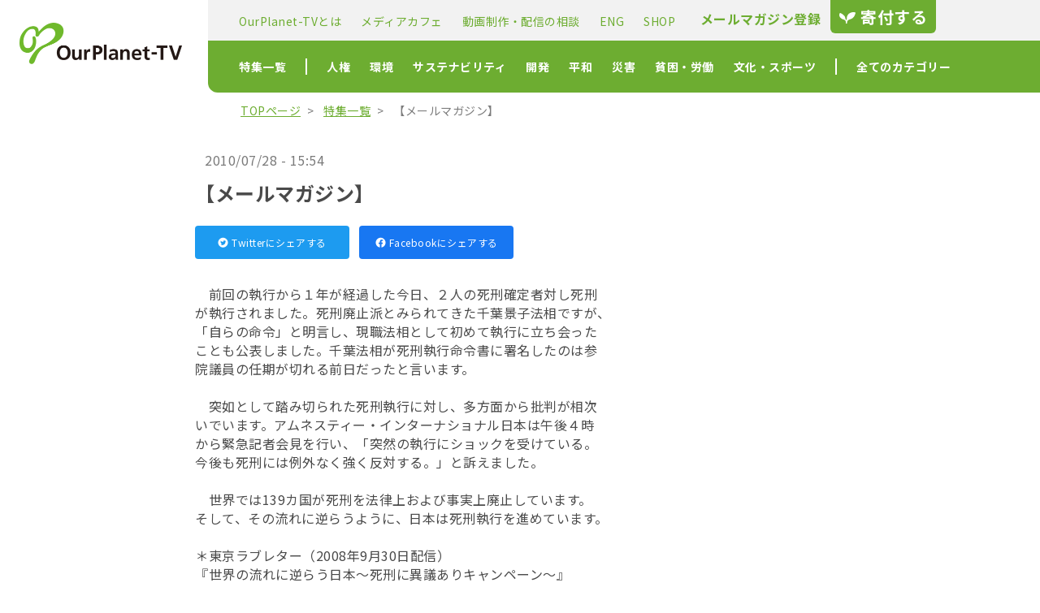

--- FILE ---
content_type: text/html; charset=UTF-8
request_url: https://www.ourplanet-tv.org/37249/
body_size: 16714
content:
<!DOCTYPE html>
<html lang="ja">
<head>
    <meta charset="UTF-8">
    <title>【メールマガジン】 | OurPlanet-TV：特定非営利活動法人 アワープラネット・ティービー</title>
    <meta name="keywords" lang="ja" content="" />
    <meta name="description" lang="ja" content="" />
    <meta name="viewport" content="width=device-width,initial-scale=1.6,maximum-scale=1.0,user-scalable=yes">
    
        <meta property="og:url" content="https://www.ourplanet-tv.org/37249/" />
    <meta property="og:type" content="article" />
    <meta property="og:title" content="【メールマガジン】 | OurPlanet-TV：特定非営利活動法人 アワープラネット・ティービー" /> 
    <meta property="og:description" content="　前回の執行から１年が経過した今日、２人の死刑確定者対し死刑 が執行されました。死刑廃止派とみられてきた千葉景子法相ですが、 「自らの命令」と明言し、現職法相として初めて執行に立ち会った ことも公表しました。千葉法相が死 [&hellip;]" />
        <meta property="og:image" content="https://www.ourplanet-tv.org/assets/img/placeholder.jpg" />
        <script type="text/javascript" src="//ajax.googleapis.com/ajax/libs/jquery/1.8.2/jquery.min.js"></script>

    <link rel="apple-touch-icon" sizes="180x180" href="/assets/icons/apple-touch-icon.png">
    <link rel="icon" type="image/png" sizes="32x32" href="/assets/icons/favicon-32x32.png">
    <link rel="icon" type="image/png" sizes="16x16" href="/assets/icons/favicon-16x16.png">


    <!-- Google fonts -->
    <link rel="preconnect" href="https://fonts.gstatic.com">
    <link href="https://fonts.googleapis.com/css2?family=Noto+Sans+JP:wght@400;700&display=swap" rel="stylesheet">

    <!-- font awsome -->
    <script src="https://kit.fontawesome.com/92790c94d5.js" crossorigin="anonymous"></script>

    <!-- ページのスタイル -->
    <link rel="stylesheet" href="/assets/css/page.css">
    <meta name='robots' content='max-image-preview:large' />
<link rel='dns-prefetch' href='//s.w.org' />
<link rel="alternate" type="application/rss+xml" title="OurPlanet-TV &raquo; 【メールマガジン】 のコメントのフィード" href="https://www.ourplanet-tv.org/37249/feed/" />
		<script type="text/javascript">
			window._wpemojiSettings = {"baseUrl":"https:\/\/s.w.org\/images\/core\/emoji\/13.1.0\/72x72\/","ext":".png","svgUrl":"https:\/\/s.w.org\/images\/core\/emoji\/13.1.0\/svg\/","svgExt":".svg","source":{"concatemoji":"https:\/\/www.ourplanet-tv.org\/wp\/wp-includes\/js\/wp-emoji-release.min.js?ver=5.8.12"}};
			!function(e,a,t){var n,r,o,i=a.createElement("canvas"),p=i.getContext&&i.getContext("2d");function s(e,t){var a=String.fromCharCode;p.clearRect(0,0,i.width,i.height),p.fillText(a.apply(this,e),0,0);e=i.toDataURL();return p.clearRect(0,0,i.width,i.height),p.fillText(a.apply(this,t),0,0),e===i.toDataURL()}function c(e){var t=a.createElement("script");t.src=e,t.defer=t.type="text/javascript",a.getElementsByTagName("head")[0].appendChild(t)}for(o=Array("flag","emoji"),t.supports={everything:!0,everythingExceptFlag:!0},r=0;r<o.length;r++)t.supports[o[r]]=function(e){if(!p||!p.fillText)return!1;switch(p.textBaseline="top",p.font="600 32px Arial",e){case"flag":return s([127987,65039,8205,9895,65039],[127987,65039,8203,9895,65039])?!1:!s([55356,56826,55356,56819],[55356,56826,8203,55356,56819])&&!s([55356,57332,56128,56423,56128,56418,56128,56421,56128,56430,56128,56423,56128,56447],[55356,57332,8203,56128,56423,8203,56128,56418,8203,56128,56421,8203,56128,56430,8203,56128,56423,8203,56128,56447]);case"emoji":return!s([10084,65039,8205,55357,56613],[10084,65039,8203,55357,56613])}return!1}(o[r]),t.supports.everything=t.supports.everything&&t.supports[o[r]],"flag"!==o[r]&&(t.supports.everythingExceptFlag=t.supports.everythingExceptFlag&&t.supports[o[r]]);t.supports.everythingExceptFlag=t.supports.everythingExceptFlag&&!t.supports.flag,t.DOMReady=!1,t.readyCallback=function(){t.DOMReady=!0},t.supports.everything||(n=function(){t.readyCallback()},a.addEventListener?(a.addEventListener("DOMContentLoaded",n,!1),e.addEventListener("load",n,!1)):(e.attachEvent("onload",n),a.attachEvent("onreadystatechange",function(){"complete"===a.readyState&&t.readyCallback()})),(n=t.source||{}).concatemoji?c(n.concatemoji):n.wpemoji&&n.twemoji&&(c(n.twemoji),c(n.wpemoji)))}(window,document,window._wpemojiSettings);
		</script>
		<style type="text/css">
img.wp-smiley,
img.emoji {
	display: inline !important;
	border: none !important;
	box-shadow: none !important;
	height: 1em !important;
	width: 1em !important;
	margin: 0 .07em !important;
	vertical-align: -0.1em !important;
	background: none !important;
	padding: 0 !important;
}
</style>
	<link rel='stylesheet' id='wp-block-library-css'  href='https://www.ourplanet-tv.org/wp/wp-includes/css/dist/block-library/style.min.css?ver=5.8.12' type='text/css' media='all' />
<link rel='stylesheet' id='contact-form-7-css'  href='https://www.ourplanet-tv.org/wp/wp-content/plugins/contact-form-7/includes/css/styles.css?ver=5.4.2' type='text/css' media='all' />
<link rel="https://api.w.org/" href="https://www.ourplanet-tv.org/wp-json/" /><link rel="alternate" type="application/json" href="https://www.ourplanet-tv.org/wp-json/wp/v2/posts/37249" /><link rel="EditURI" type="application/rsd+xml" title="RSD" href="https://www.ourplanet-tv.org/wp/xmlrpc.php?rsd" />
<link rel="wlwmanifest" type="application/wlwmanifest+xml" href="https://www.ourplanet-tv.org/wp/wp-includes/wlwmanifest.xml" /> 
<meta name="generator" content="WordPress 5.8.12" />
<link rel="canonical" href="https://www.ourplanet-tv.org/37249/" />
<link rel='shortlink' href='https://www.ourplanet-tv.org/?p=37249' />
<link rel="alternate" type="application/json+oembed" href="https://www.ourplanet-tv.org/wp-json/oembed/1.0/embed?url=https%3A%2F%2Fwww.ourplanet-tv.org%2F37249%2F" />
<link rel="alternate" type="text/xml+oembed" href="https://www.ourplanet-tv.org/wp-json/oembed/1.0/embed?url=https%3A%2F%2Fwww.ourplanet-tv.org%2F37249%2F&#038;format=xml" />
</head>
<body>
<div id="header">
    <a href="/" class="logo">
        <img src="/assets/img/logo.png" height="101" width="400" alt="">
    </a>

    <div class="menu" data-modal-menu-toggle>
        <a href="/donation" class="donation sp">
            <span class="leaf">
                <svg width="21" height="14" viewBox="0 0 21 14" fill="none" xmlns="http://www.w3.org/2000/svg">
                    <path d="M7.67343 8.44707C7.01662 7.73077 8.50872 4.32735 1.16526 0.924329C-0.148357 1.16271 -1.9399 7.19335 5.82239 9.22365C8.38973 10.0589 8.09147 12.9249 8.09147 13.9998H9.58357C9.58357 13.9998 8.97334 10.5909 11.7004 9.34108C13.5565 8.49248 18.681 8.21966 20.0412 0.562655C17.4488 -0.936884 9.01796 0.259302 9.22737 7.85524C9.10447 8.92383 9.0434 9.82879 8.44923 9.58181C7.73331 9.28315 7.67343 8.44707 7.67343 8.44707Z" fill="#89C254" />
                </svg>
            </span>
            寄付する
        </a>

        <button class="hamburger sp">
            <span></span>
            <span></span>
            <span></span>
        </button>

                <nav class="pc sub-navigation">
            <ul class="sub-navigation-list">
                <li class="list-item">
                    <a href="/aboutus">
                        OurPlanet-TVとは
                    </a>
                </li>
                <li class="list-item">
                    <a href="/mediacafe">
                        メディアカフェ
                    </a>
                </li>
                <li class="list-item">
                    <a href="/production">
                        動画制作・配信の相談
                    </a>
                </li>
                <li class="list-item">
                    <a href="/eng">
                        ENG
                    </a>
                </li>
                <li class="list-item">
                    <a href="https://optv.theshop.jp/" target="_blank">
                        SHOP
                    </a>
                </li>
            </ul>
            <div class="other">
                <a href="/mailmagazine" class="mail-magazine">
                    <i class="fas fa-paper-plane"></i>
                    メールマガジン登録
                </a>
                <a href="/donation" class="donation">
                    <span class="leaf">
                        <svg width="21" height="14" viewBox="0 0 21 14" fill="none" xmlns="http://www.w3.org/2000/svg">
                            <path d="M7.67343 8.44707C7.01662 7.73077 8.50872 4.32735 1.16526 0.924329C-0.148357 1.16271 -1.9399 7.19335 5.82239 9.22365C8.38973 10.0589 8.09147 12.9249 8.09147 13.9998H9.58357C9.58357 13.9998 8.97334 10.5909 11.7004 9.34108C13.5565 8.49248 18.681 8.21966 20.0412 0.562655C17.4488 -0.936884 9.01796 0.259302 9.22737 7.85524C9.10447 8.92383 9.0434 9.82879 8.44923 9.58181C7.73331 9.28315 7.67343 8.44707 7.67343 8.44707Z" fill="#fff" />
                        </svg>
                    </span>
                    寄付する
                </a>
            </div>

        </nav>

        <nav class="pc main-navigation">
            <ul class="main-navigation-list">
                <li class="list-item bar">
                    <a href="/feature/">
                        特集一覧
                    </a>
                    <div class="hidden-nav yoko">
                        <ul class="hidden-nav-list">
                            <li class="hidden-nav-item bar">
                                <a href="/feature/">
                                    特集一覧
                                </a>
                            </li>
                                                            <li class="hidden-nav-item">
                                    <a href="/feature/linear">
                                        リニア（大深度）                                    </a>
                                </li>
                                                            <li class="hidden-nav-item">
                                    <a href="/feature/feature-lgbtq">
                                        LGBTQ                                    </a>
                                </li>
                                                            <li class="hidden-nav-item">
                                    <a href="/feature/feature-immigrant">
                                        移民難民                                    </a>
                                </li>
                                                    </ul>
                    </div>
                </li>
                                                                            <li class="list-item">
                        
                         
                        <a href="/category/human-rights/">
                            人権                        </a>
                        <div class="hidden-nav">
                            <ul class="hidden-nav-list">
                                <li class="hidden-nav-head">
                                    人権                                </li>
                                                                                                    <li class="hidden-nav-item">
                                        <a href="/category/gender/">
                                            ジェンダー・セクシュアリティ                                        </a>
                                    </li>
                                                                    <li class="hidden-nav-item">
                                        <a href="/category/foreigner/">
                                            人権・外国人・暴力                                        </a>
                                    </li>
                                                                    <li class="hidden-nav-item">
                                        <a href="/category/disability/">
                                            障がい                                        </a>
                                    </li>
                                                            </ul>
                        </div>
                    </li>
                                                                                <li class="list-item">
                        
                         
                        <a href="/category/environment/">
                            環境                        </a>
                        <div class="hidden-nav">
                            <ul class="hidden-nav-list">
                                <li class="hidden-nav-head">
                                    環境                                </li>
                                                                                                    <li class="hidden-nav-item">
                                        <a href="/category/pollution/">
                                            公害・健康被害                                        </a>
                                    </li>
                                                                    <li class="hidden-nav-item">
                                        <a href="/category/nature/">
                                            自然・公害                                        </a>
                                    </li>
                                                                    <li class="hidden-nav-item">
                                        <a href="/category/nuclear-power-plant/">
                                            原発                                        </a>
                                    </li>
                                                                    <li class="hidden-nav-item">
                                        <a href="/category/energy/">
                                            エネルギー・気候変動                                        </a>
                                    </li>
                                                            </ul>
                        </div>
                    </li>
                                                                                <li class="list-item">
                        
                         
                        <a href="/category/sustainability/">
                            サステナビリティ                        </a>
                        <div class="hidden-nav">
                            <ul class="hidden-nav-list">
                                <li class="hidden-nav-head">
                                    サステナビリティ                                </li>
                                                                                                    <li class="hidden-nav-item">
                                        <a href="/category/agriculture/">
                                            農業・食糧・消費                                        </a>
                                    </li>
                                                                    <li class="hidden-nav-item">
                                        <a href="/category/global/">
                                            グローバリズム経済                                        </a>
                                    </li>
                                                                    <li class="hidden-nav-item">
                                        <a href="/category/how-to-live/">
                                            生き方・暮らし方                                        </a>
                                    </li>
                                                            </ul>
                        </div>
                    </li>
                                                                                <li class="list-item">
                        
                         
                        <a href="/category/development/">
                            開発                        </a>
                        <div class="hidden-nav">
                            <ul class="hidden-nav-list">
                                <li class="hidden-nav-head">
                                    開発                                </li>
                                                                                                    <li class="hidden-nav-item">
                                        <a href="/category/international-cooperation/">
                                            国際協力・開発・ODA                                        </a>
                                    </li>
                                                            </ul>
                        </div>
                    </li>
                                                                                <li class="list-item">
                        
                         
                        <a href="/category/peace/">
                            平和                        </a>
                        <div class="hidden-nav">
                            <ul class="hidden-nav-list">
                                <li class="hidden-nav-head">
                                    平和                                </li>
                                                                                                    <li class="hidden-nav-item">
                                        <a href="/category/war/">
                                            平和・戦争・基地・戦後補償（沖縄基地）                                        </a>
                                    </li>
                                                            </ul>
                        </div>
                    </li>
                                                                                <li class="list-item">
                        
                         
                        <a href="/category/disaster/">
                            災害                        </a>
                        <div class="hidden-nav">
                            <ul class="hidden-nav-list">
                                <li class="hidden-nav-head">
                                    災害                                </li>
                                                                                                    <li class="hidden-nav-item">
                                        <a href="/category/nuclear-accident/">
                                            原発事故                                        </a>
                                    </li>
                                                                    <li class="hidden-nav-item">
                                        <a href="/category/disaster-prevention/">
                                            災害・防災                                        </a>
                                    </li>
                                                                    <li class="hidden-nav-item">
                                        <a href="/category/great-east-japan-earthquake/">
                                            東日本大震災                                        </a>
                                    </li>
                                                            </ul>
                        </div>
                    </li>
                                                                                <li class="list-item">
                        
                         
                        <a href="/category/poverty/">
                            貧困・労働                        </a>
                        <div class="hidden-nav">
                            <ul class="hidden-nav-list">
                                <li class="hidden-nav-head">
                                    貧困・労働                                </li>
                                                                                                    <li class="hidden-nav-item">
                                        <a href="/category/labor/">
                                            労働・貧困・野宿者                                        </a>
                                    </li>
                                                            </ul>
                        </div>
                    </li>
                                                                                <li class="list-item bar">
                         
                        <a href="/category/culture-sports/">
                            文化・スポーツ                        </a>
                        <div class="hidden-nav">
                            <ul class="hidden-nav-list">
                                <li class="hidden-nav-head">
                                    文化・スポーツ                                </li>
                                                                                                    <li class="hidden-nav-item">
                                        <a href="/category/olympics/">
                                            五輪                                        </a>
                                    </li>
                                                                    <li class="hidden-nav-item">
                                        <a href="/category/media/">
                                            メディア・コミュニケーション                                        </a>
                                    </li>
                                                                    <li class="hidden-nav-item">
                                        <a href="/category/art/">
                                            アート・音楽・カルチャー                                        </a>
                                    </li>
                                                                    <li class="hidden-nav-item">
                                        <a href="/category/movie/">
                                            映画                                        </a>
                                    </li>
                                                            </ul>
                        </div>
                    </li>
                                                    <li class="list-item">
                    全てのカテゴリー
                    <div class="hidden-nav all-categories">
                        <ul class="hidden-nav-list">
                            <li class="hidden-nav-head">
                                人権
                            </li>
                            <li class="hidden-nav-item">
                                <a href="/category/gender/">
                                    ジェンダー・セクシュアリティ
                                </a>
                            </li>
                            <li class="hidden-nav-item">
                                <a href="/category/foreigner/">
                                    人権・外国人・暴力
                                </a>
                            </li>
                            <li class="hidden-nav-item">
                                <a href="/category/disability/">
                                    障がい
                                </a>
                            </li>
                            <li class="hidden-nav-head">
                                環境
                            </li>
                            <li class="hidden-nav-item">
                                <a href="/category/nature/">
                                    自然・公害
                                </a>
                            </li>
                            <li class="hidden-nav-item">
                                <a href="/category/nuclear-power-plant/">
                                    原発
                                </a>
                            </li>
                            <li class="hidden-nav-item">
                                <a href="/category/energy/">
                                    エネルギー・気候変動
                                </a>
                            </li>
                        </ul>
                        <ul class="hidden-nav-list">
                            <li class="hidden-nav-head">
                                サステナビリティ
                            </li>
                            <li class="hidden-nav-item">
                                <a href="/category/agriculture/">
                                    農業・食糧・消費
                                </a>
                            </li>
                            <li class="hidden-nav-item">
                                <a href="/category/global/">
                                    グローバリズム経済
                                </a>
                            </li>
                            <li class="hidden-nav-item">
                                <a href="/category/how-to-live/">
                                    生き方・暮らし方
                                </a>
                            </li>
                            <li class="hidden-nav-head">
                                開発
                            </li>
                            <li class="hidden-nav-item">
                                <a href="/category/international-cooperation/">
                                    国際協力・開発・ODA
                                </a>
                            </li>
                            <li class="hidden-nav-head">
                                平和
                            </li>
                            <li class="hidden-nav-item">
                                <a href="/category/war/">
                                    平和・戦争・基地・戦後補償（沖縄基地）
                                </a>
                            </li>
                        </ul>
                        <ul class="hidden-nav-list">
                            <li class="hidden-nav-head">
                                災害
                            </li>
                            <li class="hidden-nav-item">
                                <a href="/category/disaster-prevention/">
                                    災害・防災
                                </a>
                            </li>
                            <li class="hidden-nav-item">
                                <a href="/category/great-east-japan-earthquake/">
                                    東日本大震災
                                </a>
                            </li>
                            <li class="hidden-nav-head">
                                医療福祉
                            </li>
                            <li class="hidden-nav-item">
                                <a href="/category/health/">
                                    保健・医療・福祉
                                </a>
                            </li>
                            <li class="hidden-nav-item">
                                <a href="/category/covid19/">
                                    コロナ
                                </a>
                            </li>
                            <li class="hidden-nav-head">
                                子ども
                            </li>
                            <li class="hidden-nav-item">
                                <a href="/category/child/">
                                    子ども
                                </a>
                            </li>
                            <li class="hidden-nav-item">
                                <a href="/category/education/">
                                    教育
                                </a>
                            </li>
                        </ul>
                        <ul class="hidden-nav-list">
                            <li class="hidden-nav-head">
                                貧困・労働
                            </li>
                            <li class="hidden-nav-item">
                                <a href="/category/labor/">
                                    労働・貧困・野宿者
                                </a>
                            </li>
                            <li class="hidden-nav-head">
                                社会運動
                            </li>
                            <li class="hidden-nav-item">
                                <a href="/category/political/">
                                    政治・社会運動
                                </a>
                            </li>
                            <li class="hidden-nav-item">
                                <a href="/category/advocacy/">
                                    アドボカシー
                                </a>
                            </li>
                            <li class="hidden-nav-head">
                                文化
                            </li>
                            <li class="hidden-nav-item">
                                <a href="/category/media/">
                                    メディア・コミュニケーション
                                </a>
                            </li>
                            <li class="hidden-nav-item">
                                <a href="/category/art/">
                                    アート・音楽・カルチャー
                                </a>
                            </li>
                            <li class="hidden-nav-item">
                                <a href="/category/movie/">
                                    映画
                                </a>
                            </li>
                        </ul>
                    </div>
                </li>

            </ul>
        </nav>
    </div>
</div>
<div id="modal-menu">
    <div class="search-block keyword-search ">
        <form method="get" id="searchform" action="https://www.ourplanet-tv.org/">
            <div class="input-wrapper">
                <input type="text" class="searchtext" name="s" placeholder="キーワードを入力">
                <input type="submit" class="searchsubmit" value="検索">
            </div>
        </form>
    </div>
    <div class="search-block term-search">
        <h3 class="search-head">
            時期で探す
        </h3>
        <div class="select-wrap">
            <select name="" class="searchselect" id="" onchange="document.location.href=this.options[this.selectedIndex].value;">
                <option value="" selected>投稿時期を選択</option>
                	<option value='https://www.ourplanet-tv.org/date/2026/01/'> 2026年1月 </option>
	<option value='https://www.ourplanet-tv.org/date/2025/12/'> 2025年12月 </option>
	<option value='https://www.ourplanet-tv.org/date/2025/11/'> 2025年11月 </option>
	<option value='https://www.ourplanet-tv.org/date/2025/10/'> 2025年10月 </option>
	<option value='https://www.ourplanet-tv.org/date/2025/09/'> 2025年9月 </option>
	<option value='https://www.ourplanet-tv.org/date/2025/08/'> 2025年8月 </option>
	<option value='https://www.ourplanet-tv.org/date/2025/07/'> 2025年7月 </option>
	<option value='https://www.ourplanet-tv.org/date/2025/06/'> 2025年6月 </option>
	<option value='https://www.ourplanet-tv.org/date/2025/05/'> 2025年5月 </option>
	<option value='https://www.ourplanet-tv.org/date/2025/04/'> 2025年4月 </option>
	<option value='https://www.ourplanet-tv.org/date/2025/03/'> 2025年3月 </option>
	<option value='https://www.ourplanet-tv.org/date/2025/02/'> 2025年2月 </option>
	<option value='https://www.ourplanet-tv.org/date/2025/01/'> 2025年1月 </option>
	<option value='https://www.ourplanet-tv.org/date/2024/12/'> 2024年12月 </option>
	<option value='https://www.ourplanet-tv.org/date/2024/11/'> 2024年11月 </option>
	<option value='https://www.ourplanet-tv.org/date/2024/10/'> 2024年10月 </option>
	<option value='https://www.ourplanet-tv.org/date/2024/09/'> 2024年9月 </option>
	<option value='https://www.ourplanet-tv.org/date/2024/08/'> 2024年8月 </option>
	<option value='https://www.ourplanet-tv.org/date/2024/07/'> 2024年7月 </option>
	<option value='https://www.ourplanet-tv.org/date/2024/06/'> 2024年6月 </option>
	<option value='https://www.ourplanet-tv.org/date/2024/05/'> 2024年5月 </option>
	<option value='https://www.ourplanet-tv.org/date/2024/04/'> 2024年4月 </option>
	<option value='https://www.ourplanet-tv.org/date/2024/03/'> 2024年3月 </option>
	<option value='https://www.ourplanet-tv.org/date/2024/02/'> 2024年2月 </option>
	<option value='https://www.ourplanet-tv.org/date/2024/01/'> 2024年1月 </option>
	<option value='https://www.ourplanet-tv.org/date/2023/12/'> 2023年12月 </option>
	<option value='https://www.ourplanet-tv.org/date/2023/11/'> 2023年11月 </option>
	<option value='https://www.ourplanet-tv.org/date/2023/10/'> 2023年10月 </option>
	<option value='https://www.ourplanet-tv.org/date/2023/09/'> 2023年9月 </option>
	<option value='https://www.ourplanet-tv.org/date/2023/08/'> 2023年8月 </option>
	<option value='https://www.ourplanet-tv.org/date/2023/07/'> 2023年7月 </option>
	<option value='https://www.ourplanet-tv.org/date/2023/06/'> 2023年6月 </option>
	<option value='https://www.ourplanet-tv.org/date/2023/05/'> 2023年5月 </option>
	<option value='https://www.ourplanet-tv.org/date/2023/04/'> 2023年4月 </option>
	<option value='https://www.ourplanet-tv.org/date/2023/03/'> 2023年3月 </option>
	<option value='https://www.ourplanet-tv.org/date/2023/02/'> 2023年2月 </option>
	<option value='https://www.ourplanet-tv.org/date/2023/01/'> 2023年1月 </option>
	<option value='https://www.ourplanet-tv.org/date/2022/12/'> 2022年12月 </option>
	<option value='https://www.ourplanet-tv.org/date/2022/11/'> 2022年11月 </option>
	<option value='https://www.ourplanet-tv.org/date/2022/10/'> 2022年10月 </option>
	<option value='https://www.ourplanet-tv.org/date/2022/09/'> 2022年9月 </option>
	<option value='https://www.ourplanet-tv.org/date/2022/08/'> 2022年8月 </option>
	<option value='https://www.ourplanet-tv.org/date/2022/07/'> 2022年7月 </option>
	<option value='https://www.ourplanet-tv.org/date/2022/06/'> 2022年6月 </option>
	<option value='https://www.ourplanet-tv.org/date/2022/05/'> 2022年5月 </option>
	<option value='https://www.ourplanet-tv.org/date/2022/04/'> 2022年4月 </option>
	<option value='https://www.ourplanet-tv.org/date/2022/03/'> 2022年3月 </option>
	<option value='https://www.ourplanet-tv.org/date/2022/02/'> 2022年2月 </option>
	<option value='https://www.ourplanet-tv.org/date/2022/01/'> 2022年1月 </option>
	<option value='https://www.ourplanet-tv.org/date/2021/12/'> 2021年12月 </option>
	<option value='https://www.ourplanet-tv.org/date/2021/11/'> 2021年11月 </option>
	<option value='https://www.ourplanet-tv.org/date/2021/10/'> 2021年10月 </option>
	<option value='https://www.ourplanet-tv.org/date/2021/09/'> 2021年9月 </option>
	<option value='https://www.ourplanet-tv.org/date/2021/08/'> 2021年8月 </option>
	<option value='https://www.ourplanet-tv.org/date/2021/07/'> 2021年7月 </option>
	<option value='https://www.ourplanet-tv.org/date/2021/06/'> 2021年6月 </option>
	<option value='https://www.ourplanet-tv.org/date/2021/05/'> 2021年5月 </option>
	<option value='https://www.ourplanet-tv.org/date/2021/04/'> 2021年4月 </option>
	<option value='https://www.ourplanet-tv.org/date/2021/03/'> 2021年3月 </option>
	<option value='https://www.ourplanet-tv.org/date/2021/02/'> 2021年2月 </option>
	<option value='https://www.ourplanet-tv.org/date/2021/01/'> 2021年1月 </option>
	<option value='https://www.ourplanet-tv.org/date/2020/12/'> 2020年12月 </option>
	<option value='https://www.ourplanet-tv.org/date/2020/11/'> 2020年11月 </option>
	<option value='https://www.ourplanet-tv.org/date/2020/10/'> 2020年10月 </option>
	<option value='https://www.ourplanet-tv.org/date/2020/09/'> 2020年9月 </option>
	<option value='https://www.ourplanet-tv.org/date/2020/08/'> 2020年8月 </option>
	<option value='https://www.ourplanet-tv.org/date/2020/07/'> 2020年7月 </option>
	<option value='https://www.ourplanet-tv.org/date/2020/06/'> 2020年6月 </option>
	<option value='https://www.ourplanet-tv.org/date/2020/05/'> 2020年5月 </option>
	<option value='https://www.ourplanet-tv.org/date/2020/04/'> 2020年4月 </option>
	<option value='https://www.ourplanet-tv.org/date/2020/03/'> 2020年3月 </option>
	<option value='https://www.ourplanet-tv.org/date/2020/02/'> 2020年2月 </option>
	<option value='https://www.ourplanet-tv.org/date/2020/01/'> 2020年1月 </option>
	<option value='https://www.ourplanet-tv.org/date/2019/12/'> 2019年12月 </option>
	<option value='https://www.ourplanet-tv.org/date/2019/11/'> 2019年11月 </option>
	<option value='https://www.ourplanet-tv.org/date/2019/10/'> 2019年10月 </option>
	<option value='https://www.ourplanet-tv.org/date/2019/09/'> 2019年9月 </option>
	<option value='https://www.ourplanet-tv.org/date/2019/08/'> 2019年8月 </option>
	<option value='https://www.ourplanet-tv.org/date/2019/07/'> 2019年7月 </option>
	<option value='https://www.ourplanet-tv.org/date/2019/06/'> 2019年6月 </option>
	<option value='https://www.ourplanet-tv.org/date/2019/05/'> 2019年5月 </option>
	<option value='https://www.ourplanet-tv.org/date/2019/04/'> 2019年4月 </option>
	<option value='https://www.ourplanet-tv.org/date/2019/03/'> 2019年3月 </option>
	<option value='https://www.ourplanet-tv.org/date/2019/02/'> 2019年2月 </option>
	<option value='https://www.ourplanet-tv.org/date/2019/01/'> 2019年1月 </option>
	<option value='https://www.ourplanet-tv.org/date/2018/12/'> 2018年12月 </option>
	<option value='https://www.ourplanet-tv.org/date/2018/11/'> 2018年11月 </option>
	<option value='https://www.ourplanet-tv.org/date/2018/10/'> 2018年10月 </option>
	<option value='https://www.ourplanet-tv.org/date/2018/09/'> 2018年9月 </option>
	<option value='https://www.ourplanet-tv.org/date/2018/08/'> 2018年8月 </option>
	<option value='https://www.ourplanet-tv.org/date/2018/07/'> 2018年7月 </option>
	<option value='https://www.ourplanet-tv.org/date/2018/06/'> 2018年6月 </option>
	<option value='https://www.ourplanet-tv.org/date/2018/05/'> 2018年5月 </option>
	<option value='https://www.ourplanet-tv.org/date/2018/04/'> 2018年4月 </option>
	<option value='https://www.ourplanet-tv.org/date/2018/03/'> 2018年3月 </option>
	<option value='https://www.ourplanet-tv.org/date/2018/02/'> 2018年2月 </option>
	<option value='https://www.ourplanet-tv.org/date/2018/01/'> 2018年1月 </option>
	<option value='https://www.ourplanet-tv.org/date/2017/12/'> 2017年12月 </option>
	<option value='https://www.ourplanet-tv.org/date/2017/11/'> 2017年11月 </option>
	<option value='https://www.ourplanet-tv.org/date/2017/10/'> 2017年10月 </option>
	<option value='https://www.ourplanet-tv.org/date/2017/09/'> 2017年9月 </option>
	<option value='https://www.ourplanet-tv.org/date/2017/08/'> 2017年8月 </option>
	<option value='https://www.ourplanet-tv.org/date/2017/07/'> 2017年7月 </option>
	<option value='https://www.ourplanet-tv.org/date/2017/06/'> 2017年6月 </option>
	<option value='https://www.ourplanet-tv.org/date/2017/05/'> 2017年5月 </option>
	<option value='https://www.ourplanet-tv.org/date/2017/04/'> 2017年4月 </option>
	<option value='https://www.ourplanet-tv.org/date/2017/03/'> 2017年3月 </option>
	<option value='https://www.ourplanet-tv.org/date/2017/02/'> 2017年2月 </option>
	<option value='https://www.ourplanet-tv.org/date/2017/01/'> 2017年1月 </option>
	<option value='https://www.ourplanet-tv.org/date/2016/12/'> 2016年12月 </option>
	<option value='https://www.ourplanet-tv.org/date/2016/11/'> 2016年11月 </option>
	<option value='https://www.ourplanet-tv.org/date/2016/10/'> 2016年10月 </option>
	<option value='https://www.ourplanet-tv.org/date/2016/09/'> 2016年9月 </option>
	<option value='https://www.ourplanet-tv.org/date/2016/08/'> 2016年8月 </option>
	<option value='https://www.ourplanet-tv.org/date/2016/07/'> 2016年7月 </option>
	<option value='https://www.ourplanet-tv.org/date/2016/06/'> 2016年6月 </option>
	<option value='https://www.ourplanet-tv.org/date/2016/05/'> 2016年5月 </option>
	<option value='https://www.ourplanet-tv.org/date/2016/04/'> 2016年4月 </option>
	<option value='https://www.ourplanet-tv.org/date/2016/03/'> 2016年3月 </option>
	<option value='https://www.ourplanet-tv.org/date/2016/02/'> 2016年2月 </option>
	<option value='https://www.ourplanet-tv.org/date/2016/01/'> 2016年1月 </option>
	<option value='https://www.ourplanet-tv.org/date/2015/12/'> 2015年12月 </option>
	<option value='https://www.ourplanet-tv.org/date/2015/11/'> 2015年11月 </option>
	<option value='https://www.ourplanet-tv.org/date/2015/10/'> 2015年10月 </option>
	<option value='https://www.ourplanet-tv.org/date/2015/09/'> 2015年9月 </option>
	<option value='https://www.ourplanet-tv.org/date/2015/08/'> 2015年8月 </option>
	<option value='https://www.ourplanet-tv.org/date/2015/07/'> 2015年7月 </option>
	<option value='https://www.ourplanet-tv.org/date/2015/06/'> 2015年6月 </option>
	<option value='https://www.ourplanet-tv.org/date/2015/05/'> 2015年5月 </option>
	<option value='https://www.ourplanet-tv.org/date/2015/04/'> 2015年4月 </option>
	<option value='https://www.ourplanet-tv.org/date/2015/03/'> 2015年3月 </option>
	<option value='https://www.ourplanet-tv.org/date/2015/02/'> 2015年2月 </option>
	<option value='https://www.ourplanet-tv.org/date/2015/01/'> 2015年1月 </option>
	<option value='https://www.ourplanet-tv.org/date/2014/12/'> 2014年12月 </option>
	<option value='https://www.ourplanet-tv.org/date/2014/11/'> 2014年11月 </option>
	<option value='https://www.ourplanet-tv.org/date/2014/10/'> 2014年10月 </option>
	<option value='https://www.ourplanet-tv.org/date/2014/09/'> 2014年9月 </option>
	<option value='https://www.ourplanet-tv.org/date/2014/08/'> 2014年8月 </option>
	<option value='https://www.ourplanet-tv.org/date/2014/07/'> 2014年7月 </option>
	<option value='https://www.ourplanet-tv.org/date/2014/06/'> 2014年6月 </option>
	<option value='https://www.ourplanet-tv.org/date/2014/05/'> 2014年5月 </option>
	<option value='https://www.ourplanet-tv.org/date/2014/04/'> 2014年4月 </option>
	<option value='https://www.ourplanet-tv.org/date/2014/03/'> 2014年3月 </option>
	<option value='https://www.ourplanet-tv.org/date/2014/02/'> 2014年2月 </option>
	<option value='https://www.ourplanet-tv.org/date/2014/01/'> 2014年1月 </option>
	<option value='https://www.ourplanet-tv.org/date/2013/12/'> 2013年12月 </option>
	<option value='https://www.ourplanet-tv.org/date/2013/11/'> 2013年11月 </option>
	<option value='https://www.ourplanet-tv.org/date/2013/10/'> 2013年10月 </option>
	<option value='https://www.ourplanet-tv.org/date/2013/09/'> 2013年9月 </option>
	<option value='https://www.ourplanet-tv.org/date/2013/08/'> 2013年8月 </option>
	<option value='https://www.ourplanet-tv.org/date/2013/07/'> 2013年7月 </option>
	<option value='https://www.ourplanet-tv.org/date/2013/06/'> 2013年6月 </option>
	<option value='https://www.ourplanet-tv.org/date/2013/05/'> 2013年5月 </option>
	<option value='https://www.ourplanet-tv.org/date/2013/04/'> 2013年4月 </option>
	<option value='https://www.ourplanet-tv.org/date/2013/03/'> 2013年3月 </option>
	<option value='https://www.ourplanet-tv.org/date/2013/02/'> 2013年2月 </option>
	<option value='https://www.ourplanet-tv.org/date/2013/01/'> 2013年1月 </option>
	<option value='https://www.ourplanet-tv.org/date/2012/12/'> 2012年12月 </option>
	<option value='https://www.ourplanet-tv.org/date/2012/11/'> 2012年11月 </option>
	<option value='https://www.ourplanet-tv.org/date/2012/10/'> 2012年10月 </option>
	<option value='https://www.ourplanet-tv.org/date/2012/09/'> 2012年9月 </option>
	<option value='https://www.ourplanet-tv.org/date/2012/08/'> 2012年8月 </option>
	<option value='https://www.ourplanet-tv.org/date/2012/07/'> 2012年7月 </option>
	<option value='https://www.ourplanet-tv.org/date/2012/06/'> 2012年6月 </option>
	<option value='https://www.ourplanet-tv.org/date/2012/05/'> 2012年5月 </option>
	<option value='https://www.ourplanet-tv.org/date/2012/04/'> 2012年4月 </option>
	<option value='https://www.ourplanet-tv.org/date/2012/03/'> 2012年3月 </option>
	<option value='https://www.ourplanet-tv.org/date/2012/02/'> 2012年2月 </option>
	<option value='https://www.ourplanet-tv.org/date/2012/01/'> 2012年1月 </option>
	<option value='https://www.ourplanet-tv.org/date/2011/12/'> 2011年12月 </option>
	<option value='https://www.ourplanet-tv.org/date/2011/11/'> 2011年11月 </option>
	<option value='https://www.ourplanet-tv.org/date/2011/10/'> 2011年10月 </option>
	<option value='https://www.ourplanet-tv.org/date/2011/09/'> 2011年9月 </option>
	<option value='https://www.ourplanet-tv.org/date/2011/08/'> 2011年8月 </option>
	<option value='https://www.ourplanet-tv.org/date/2011/07/'> 2011年7月 </option>
	<option value='https://www.ourplanet-tv.org/date/2011/06/'> 2011年6月 </option>
	<option value='https://www.ourplanet-tv.org/date/2011/05/'> 2011年5月 </option>
	<option value='https://www.ourplanet-tv.org/date/2011/04/'> 2011年4月 </option>
	<option value='https://www.ourplanet-tv.org/date/2011/03/'> 2011年3月 </option>
	<option value='https://www.ourplanet-tv.org/date/2011/02/'> 2011年2月 </option>
	<option value='https://www.ourplanet-tv.org/date/2011/01/'> 2011年1月 </option>
	<option value='https://www.ourplanet-tv.org/date/2010/12/'> 2010年12月 </option>
	<option value='https://www.ourplanet-tv.org/date/2010/11/'> 2010年11月 </option>
	<option value='https://www.ourplanet-tv.org/date/2010/10/'> 2010年10月 </option>
	<option value='https://www.ourplanet-tv.org/date/2010/09/'> 2010年9月 </option>
	<option value='https://www.ourplanet-tv.org/date/2010/08/'> 2010年8月 </option>
	<option value='https://www.ourplanet-tv.org/date/2010/07/'> 2010年7月 </option>
	<option value='https://www.ourplanet-tv.org/date/2010/06/'> 2010年6月 </option>
	<option value='https://www.ourplanet-tv.org/date/2010/05/'> 2010年5月 </option>
	<option value='https://www.ourplanet-tv.org/date/2010/04/'> 2010年4月 </option>
	<option value='https://www.ourplanet-tv.org/date/2010/03/'> 2010年3月 </option>
	<option value='https://www.ourplanet-tv.org/date/2010/02/'> 2010年2月 </option>
	<option value='https://www.ourplanet-tv.org/date/2010/01/'> 2010年1月 </option>
	<option value='https://www.ourplanet-tv.org/date/2009/12/'> 2009年12月 </option>
	<option value='https://www.ourplanet-tv.org/date/2009/11/'> 2009年11月 </option>
	<option value='https://www.ourplanet-tv.org/date/2009/10/'> 2009年10月 </option>
	<option value='https://www.ourplanet-tv.org/date/2009/09/'> 2009年9月 </option>
	<option value='https://www.ourplanet-tv.org/date/2009/08/'> 2009年8月 </option>
	<option value='https://www.ourplanet-tv.org/date/2009/07/'> 2009年7月 </option>
	<option value='https://www.ourplanet-tv.org/date/2009/06/'> 2009年6月 </option>
	<option value='https://www.ourplanet-tv.org/date/2009/05/'> 2009年5月 </option>
	<option value='https://www.ourplanet-tv.org/date/2009/04/'> 2009年4月 </option>
	<option value='https://www.ourplanet-tv.org/date/2009/03/'> 2009年3月 </option>
	<option value='https://www.ourplanet-tv.org/date/2009/02/'> 2009年2月 </option>
	<option value='https://www.ourplanet-tv.org/date/2009/01/'> 2009年1月 </option>
	<option value='https://www.ourplanet-tv.org/date/2008/12/'> 2008年12月 </option>
	<option value='https://www.ourplanet-tv.org/date/2008/11/'> 2008年11月 </option>
	<option value='https://www.ourplanet-tv.org/date/2008/10/'> 2008年10月 </option>
	<option value='https://www.ourplanet-tv.org/date/2008/09/'> 2008年9月 </option>
	<option value='https://www.ourplanet-tv.org/date/2008/08/'> 2008年8月 </option>
	<option value='https://www.ourplanet-tv.org/date/2008/07/'> 2008年7月 </option>
	<option value='https://www.ourplanet-tv.org/date/2008/06/'> 2008年6月 </option>
	<option value='https://www.ourplanet-tv.org/date/2008/05/'> 2008年5月 </option>
	<option value='https://www.ourplanet-tv.org/date/2008/04/'> 2008年4月 </option>
	<option value='https://www.ourplanet-tv.org/date/2008/03/'> 2008年3月 </option>
	<option value='https://www.ourplanet-tv.org/date/2008/02/'> 2008年2月 </option>
	<option value='https://www.ourplanet-tv.org/date/2008/01/'> 2008年1月 </option>
	<option value='https://www.ourplanet-tv.org/date/2007/12/'> 2007年12月 </option>
	<option value='https://www.ourplanet-tv.org/date/2007/11/'> 2007年11月 </option>
	<option value='https://www.ourplanet-tv.org/date/2007/10/'> 2007年10月 </option>
	<option value='https://www.ourplanet-tv.org/date/2007/09/'> 2007年9月 </option>
	<option value='https://www.ourplanet-tv.org/date/2007/08/'> 2007年8月 </option>
	<option value='https://www.ourplanet-tv.org/date/2007/07/'> 2007年7月 </option>
	<option value='https://www.ourplanet-tv.org/date/2007/06/'> 2007年6月 </option>
	<option value='https://www.ourplanet-tv.org/date/2007/05/'> 2007年5月 </option>
	<option value='https://www.ourplanet-tv.org/date/2007/04/'> 2007年4月 </option>
	<option value='https://www.ourplanet-tv.org/date/2007/03/'> 2007年3月 </option>
	<option value='https://www.ourplanet-tv.org/date/2007/02/'> 2007年2月 </option>
	<option value='https://www.ourplanet-tv.org/date/2007/01/'> 2007年1月 </option>
	<option value='https://www.ourplanet-tv.org/date/2006/12/'> 2006年12月 </option>
	<option value='https://www.ourplanet-tv.org/date/2006/11/'> 2006年11月 </option>
	<option value='https://www.ourplanet-tv.org/date/2006/10/'> 2006年10月 </option>
	<option value='https://www.ourplanet-tv.org/date/2006/09/'> 2006年9月 </option>
	<option value='https://www.ourplanet-tv.org/date/2006/08/'> 2006年8月 </option>
	<option value='https://www.ourplanet-tv.org/date/2006/07/'> 2006年7月 </option>
	<option value='https://www.ourplanet-tv.org/date/2006/06/'> 2006年6月 </option>
	<option value='https://www.ourplanet-tv.org/date/2006/05/'> 2006年5月 </option>
	<option value='https://www.ourplanet-tv.org/date/2006/04/'> 2006年4月 </option>
	<option value='https://www.ourplanet-tv.org/date/2005/10/'> 2005年10月 </option>
	<option value='https://www.ourplanet-tv.org/date/2005/09/'> 2005年9月 </option>
	<option value='https://www.ourplanet-tv.org/date/2005/08/'> 2005年8月 </option>
	<option value='https://www.ourplanet-tv.org/date/2005/07/'> 2005年7月 </option>
	<option value='https://www.ourplanet-tv.org/date/2003/08/'> 2003年8月 </option>
	<option value='https://www.ourplanet-tv.org/date/2000/01/'> 2000年1月 </option>
            </select>
        </div>
    </div>
    <div class="search-block formats-search">
        <h3 class="search-head">
            記事ジャンル
        </h3>
        <ul class="formats">
                            <li class="format">
                    <a href="/genre/genre-news/">
                        ニュース                    </a>
                </li>
                            <li class="format">
                    <a href="/genre/genre-contact/">
                        インタビュー                    </a>
                </li>
                            <li class="format">
                    <a href="/genre/genre-documentary/">
                        ドキュメンタリー                    </a>
                </li>
                            <li class="format">
                    <a href="/genre/genre-loveletter/">
                        ラジオ                    </a>
                </li>
                            <li class="format">
                    <a href="/genre/genre-workshop/">
                        ワークショップ作品                    </a>
                </li>
                            <li class="format">
                    <a href="/genre/genre-movie/">
                        映画紹介                    </a>
                </li>
                            <li class="format">
                    <a href="/genre/genre-english/">
                        English Contents                    </a>
                </li>
                            <li class="format">
                    <a href="/genre/genre-live/">
                        ライブ配信                    </a>
                </li>
                    </ul>
    </div>

    <ul class="main-list">
        <li class="main-category">
            <div class="category-name" data-acordion-menu>
                特集一覧
            </div>
            <div class="sub-block" data-acordion-target>
                <ul class="sub-list">
                    <li class="sub-item">
                        <a href="/feature">
                            特集一覧
                        </a>
                    </li>
                                            <li class="sub-item">
                            <a href="/feature/linear">
                                リニア（大深度）                            </a>
                        </li>
                                            <li class="sub-item">
                            <a href="/feature/feature-childhood-thyroid-cancer">
                                小児甲状腺がん                            </a>
                        </li>
                                            <li class="sub-item">
                            <a href="/feature/feature-lgbtq">
                                LGBTQ                            </a>
                        </li>
                                            <li class="sub-item">
                            <a href="/feature/odaka-school">
                                小高中学校                            </a>
                        </li>
                                            <li class="sub-item">
                            <a href="/feature/feature-immigrant">
                                移民難民                            </a>
                        </li>
                                            <li class="sub-item">
                            <a href="/feature/feature-child-victims-support-act">
                                子ども被災者支援法                            </a>
                        </li>
                                            <li class="sub-item">
                            <a href="/feature/feature-burma-myanmar">
                                ビルマ（ミャンマー）                            </a>
                        </li>
                                            <li class="sub-item">
                            <a href="/feature/feature-nuclear-power-plant">
                                福島第一原発事故                            </a>
                        </li>
                                            <li class="sub-item">
                            <a href="/feature/feature-miyazaki-hayano-paper">
                                宮崎早野論文                            </a>
                        </li>
                                            <li class="sub-item">
                            <a href="/feature/feature-covid19">
                                新型コロナウイルス                            </a>
                        </li>
                                            <li class="sub-item">
                            <a href="/feature/feature-earthquake">
                                東日本大震災                            </a>
                        </li>
                                            <li class="sub-item">
                            <a href="/feature/feature-torch">
                                トーチプロジェクト                            </a>
                        </li>
                                            <li class="sub-item">
                            <a href="/feature/feature-olympic">
                                オリンピック                            </a>
                        </li>
                                            <li class="sub-item">
                            <a href="/feature/%e5%ae%ae%e4%b8%8b%e5%85%ac%e5%9c%92">
                                宮下公園                            </a>
                        </li>
                                    </ul>
            </div>
        </li>
        <li class="main-category">
            <div class="category-name" data-acordion-menu>
                全てのカテゴリー
            </div>
            <div class="sub-block" data-acordion-target>
                <div class="label">
                    人権
                </div>
                <ul class="sub-list">
                    <li class="sub-item">
                        <a href="/category/gender/">
                            ジェンダー・セクシュアリティ
                        </a>
                    </li>
                    <li class="sub-item">
                        <a href="/category/foreigner/">
                            人権・外国人・暴力
                        </a>
                    </li>
                    <li class="sub-item">
                        <a href="/category/disability/">
                            障がい
                        </a>
                    </li>
                </ul>
                <div class="label">
                    環境
                </div>
                <ul class="sub-list">
                    <li class="sub-item">
                        <a href="/category/nature/">
                            自然・公害
                        </a>
                    </li>
                    <li class="sub-item">
                        <a href="/category/nuclear-power-plant/">
                            原発
                        </a>
                    </li>
                    <li class="sub-item">
                        <a href="/category/energy/">
                            エネルギー・気候変動
                        </a>
                    </li>
                </ul>
                <div class="label">
                    サステナビリティ
                </div>
                <ul class="sub-list">
                    <li class="sub-item">
                        <a href="/category/agriculture/">
                            農業・食糧・消費
                        </a>
                    </li>
                    <li class="sub-item">
                        <a href="/category/global/">
                            グローバリズム経済
                        </a>
                    </li>
                    <li class="sub-item">
                        <a href="/category/how-to-live/">
                            生き方・暮らし方
                        </a>
                    </li>
                </ul>
                <div class="label">
                    開発
                </div>
                <ul class="sub-list">
                    <li class="sub-item">
                        <a href="/category/international-cooperation/">
                            国際協力・開発・ODA
                        </a>
                    </li>
                </ul>
                <div class="label">
                    平和
                </div>
                <ul class="sub-list">
                    <li class="sub-item">
                        <a href="/category/war/">
                            平和・戦争・基地・戦後補償（沖縄基地）
                        </a>
                    </li>
                </ul>
                <div class="label">
                    災害
                </div>
                <ul class="sub-list">
                    <li class="sub-item">
                        <a href="/category/disaster-prevention/">
                            災害・防災
                        </a>
                    </li>
                    <li class="sub-item">
                        <a href="/category/great-east-japan-earthquake/">
                            東日本大震災
                        </a>
                    </li>
                </ul>
                <div class="label">
                    医療福祉
                </div>
                <ul class="sub-list">
                    <li class="sub-item">
                        <a href="/category/medical-welfare/">
                            保険・医療・福祉
                        </a>
                    </li>
                    <li class="sub-item">
                        <a href="/category/covid19/">
                            コロナ
                        </a>
                    </li>
                </ul>
                <div class="label">
                    子ども
                </div>
                <ul class="sub-list">
                    <li class="sub-item">
                        <a href="/category/child/">
                            子ども
                        </a>
                    </li>
                    <li class="sub-item">
                        <a href="/category/education/">
                            教育
                        </a>
                    </li>
                </ul>
                <div class="label">
                    貧困・労働
                </div>
                <ul class="sub-list">
                    <li class="sub-item">
                        <a href="/category/poverty/">
                            労働・貧困・野宿者
                        </a>
                    </li>
                </ul>
                <div class="label">
                    社会運動
                </div>
                <ul class="sub-list">
                    <li class="sub-item">
                        <a href="/category/social-movement/">
                            政治・社会運動
                        </a>
                    </li>
                    <li class="sub-item">
                        <a href="/category/advocacy/">
                            アドボカシー
                        </a>
                    </li>
                </ul>
                <div class="label">
                    文化
                </div>
                <ul class="sub-list">
                    <li class="sub-item">
                        <a href="/category/media/">
                            メディア・コミュニケーション
                        </a>
                    </li>
                    <li class="sub-item">
                        <a href="/category/art/">
                            アート・音楽・カルチャー
                        </a>
                    </li>
                    <li class="sub-item">
                        <a href="/category/movie/">
                            映画
                        </a>
                    </li>
                </ul>
            </div>
        </li>
        <li class="main-category">
            <div class="category-name" data-acordion-menu>
                イベント
            </div>
            <div class="sub-block" data-acordion-target>
                <ul class="sub-list">
                    <li class="sub-item">
                        <a href="/event/">
                            イベント一覧
                        </a>
                    </li>
                                            <li class="sub-item">
                            <a href="/eventcategory/campaign">
                                キャンペーン                            </a>
                        </li>
                                            <li class="sub-item">
                            <a href="/eventcategory/event">
                                イベント                            </a>
                        </li>
                                            <li class="sub-item">
                            <a href="/eventcategory/workshop">
                                ワークショップ/セミナー                            </a>
                        </li>
                                            <li class="sub-item">
                            <a href="/eventcategory/koubo">
                                公募                            </a>
                        </li>
                                    </ul>

            </div>
        </li>
    </ul>
    <div class="bg-box">
        <nav class="sub-navigation">
            <ul>
                <li class="list-item">
                    <a href="/aboutus">
                        OurPlanet-TVとは
                    </a>
                </li>
                <li class="list-item">
                    <a href="/mediacafe">
                        メディアカフェ
                    </a>
                </li>
                <li class="list-item">
                    <a href="/production">
                        動画制作・配信の相談
                    </a>
                </li>
                <li class="list-item">
                    <a href="/eng">
                        ENG
                    </a>
                </li>
                <li class="list-item">
                    <a href="https://optv.theshop.jp/" target="_blank">
                        SHOP
                    </a>
                </li>
            </ul>
        </nav>

        <a href="/mailmagazine" class="mail-magazine">
            <i class="fas fa-paper-plane"></i>
            メールマガジン登録
        </a>
    </div>

</div>
<main id="main">
        <ul class="pankuzu pc">
        <li class="pankuzu-item">
            <a href="/">
                TOPページ
            </a>
        </li>
        <li class="pankuzu-item">
                        <a href="/feature/">
                特集一覧
            </a>
                    </li>
                <li class="pankuzu-item">
            【メールマガジン】        </li>
    </ul>
    <div class="column-wrapper">
        <div class="one-column">
            <article class="article">
                <div class="article-head">
                    <div class="titles">
                                                <date class="date">
                            2010/07/28 - 15:54                        </date>
                        <h1 class="article-title">
                            【メールマガジン】                                                    </h1>
                                                
                                                                        <ul class="tags">
                                                    </ul>
                                                
                    </div>
                                        <div class="share-buttons">
                        <a href="https://www.ourplanet-tv.org/37249/" class="button share-twitter">
                            <svg width="13" height="13" viewBox="0 0 13 13" fill="none" xmlns="http://www.w3.org/2000/svg">
                                <path d="M6.5 0.766113C3.1862 0.766113 0.5 3.45231 0.5 6.76611C0.5 10.0799 3.1862 12.7661 6.5 12.7661C9.8138 12.7661 12.5 10.0799 12.5 6.76611C12.5 3.45231 9.8138 0.766113 6.5 0.766113ZM9.5135 5.62851C9.5165 5.69061 9.5177 5.75301 9.5177 5.81541C9.5177 7.72671 8.0627 9.93081 5.4023 9.93081C4.5854 9.93081 3.8252 9.69141 3.185 9.28101C3.2981 9.29451 3.4133 9.30111 3.53 9.30111C4.2077 9.30111 4.8314 9.06981 5.3264 8.68191C4.6931 8.67021 4.1594 8.25201 3.9752 7.67721C4.0634 7.69401 4.154 7.70331 4.247 7.70331C4.379 7.70331 4.5068 7.68561 4.6283 7.65231C3.9665 7.51971 3.4679 6.93501 3.4679 6.23421C3.4679 6.22791 3.4679 6.22191 3.4682 6.21591C3.6632 6.32421 3.8861 6.38961 4.1234 6.39681C3.7352 6.13761 3.4796 5.69451 3.4796 5.19291C3.4796 4.92801 3.5513 4.67961 3.6755 4.46601C4.3889 5.34111 5.4548 5.91681 6.6569 5.97711C6.632 5.87121 6.6194 5.76081 6.6194 5.64741C6.6194 4.84881 7.2671 4.20111 8.066 4.20111C8.4821 4.20111 8.8577 4.37691 9.1217 4.65801C9.4511 4.59321 9.7607 4.47261 10.04 4.30701C9.932 4.64481 9.7025 4.92801 9.404 5.10711C9.6965 5.07201 9.9755 4.99461 10.2347 4.87941C10.0412 5.16951 9.7958 5.42451 9.5135 5.62851Z" fill="white"/>
                            </svg>Twitterにシェアする
                        </a>
                        <a href="https://www.ourplanet-tv.org/37249/" class="button share-fb">
                            <svg width="13" height="13" viewBox="0 0 13 13" fill="none" xmlns="http://www.w3.org/2000/svg">
                                <path d="M12.5 6.80278C12.5 3.46882 9.81371 0.766113 6.5 0.766113C3.18629 0.766113 0.5 3.46882 0.5 6.80278C0.5 9.81581 2.6941 12.3132 5.5625 12.7661V8.54776H4.03906V6.80278H5.5625V5.47283C5.5625 3.95989 6.45828 3.12419 7.82879 3.12419C8.48527 3.12419 9.17188 3.24209 9.17188 3.24209V4.72768H8.41531C7.67 4.72768 7.4375 5.19304 7.4375 5.67043V6.80278H9.10156L8.83555 8.54776H7.4375V12.7661C10.3059 12.3132 12.5 9.81581 12.5 6.80278Z" fill="white"/>
                            </svg>Facebookにシェアする
                        </a>
                    </div>
                </div>
                <div class="node">
<div class="content">
<p>　前回の執行から１年が経過した今日、２人の死刑確定者対し死刑<br />
が執行されました。死刑廃止派とみられてきた千葉景子法相ですが、<br />
「自らの命令」と明言し、現職法相として初めて執行に立ち会った<br />
ことも公表しました。千葉法相が死刑執行命令書に署名したのは参<br />
院議員の任期が切れる前日だったと言います。<br />
　<br />
　突如として踏み切られた死刑執行に対し、多方面から批判が相次<br />
いでいます。アムネスティー・インターナショナル日本は午後４時<br />
から緊急記者会見を行い、「突然の執行にショックを受けている。<br />
今後も死刑には例外なく強く反対する。」と訴えました。<br />
　<br />
　世界では139カ国が死刑を法律上および事実上廃止しています。<br />
そして、その流れに逆らうように、日本は死刑執行を進めています。<br />
　<br />
＊東京ラブレター（2008年9月30日配信）<br />
『世界の流れに逆らう日本～死刑に異議ありキャンペーン～』<br />
<a href="http://www.ourplanet-tv.org/?q=node/334" title="http://www.ourplanet-tv.org/?q=node/334">http://www.ourplanet-tv.org/?q=node/334</a><br />
　<br />
===========================================================<br />
　Today&#8217;s Topics<br />
===========================================================<br />
□配信番組<br />
＊東京ラブレター「カネミ油症の被害者を見つめて」<br />
□ワークショップ・イベントのお知らせ<br />
＊トーチプロジェクト2010　ドキュメンタリー企画賞<br />
＊2010年夏期映像制作ワークショップ　受講生募集中！<br />
□イチオシ情報！<br />
＊活動家のための(運動を広げる) Twitter完全攻略法<br />
＊コルト・コルテック労働者たちとの連帯コンサート<br />
　<br />
■■■■■■■■■■■■■■■■■■■■■■■■■■■■■■<br />
　配信番組<br />
■■■■■■■■■■■■■■■■■■■■■■■■■■■■■■<br />
***********************************************************<br />
　東京ラブレター「カネミ油症の被害者を見つめて」<br />
***********************************************************<br />
　<br />
　１９６８年に発覚した戦後最大の食品公害、カネミ油症。被害<br />
者の支援活動をし、被害者の人たちを見つめたドキュメンタリー<br />
作品「食卓の肖像」を制作した金子さんに、お話を伺った。<br />
　<br />
■配信日　2010年7月23日（金）<br />
■詳細URL　http://www.ourplanet-tv.org/?q=node/576<br />
　<br />
◆◆ドキュメンタリー「食卓の肖像」上映会◆◆<br />
■日　時　8月5日（木）18：30開場　19：00開始<br />
■会　場　杉並区立産業商工会館　３階講堂<br />
※上映後に、平林祐子氏（都留文科大学准教授、環境社会学）の<br />
司会でティーチ・イン、質疑応答などあり。<br />
　<br />
■日　時　9月8日（水）18：30開場　19：00開始<br />
■会　場　杉並区立産業商工会館　３階講堂<br />
※19時より、常石敬一氏（神奈川大学教授、科学史、著書に『七<br />
三一部隊』『化学物質は警告する』など）のお話。その後、『食<br />
卓の肖像』上映。上映後に、質疑応答などあり。<br />
　<br />
■問い合わせ<br />
金子サトシ（携帯090-1793-6627／n3946062@yacht.ocn.ne.jp）<br />
　<br />
■■■■■■■■■■■■■■■■■■■■■■■■■■■■■■<br />
　ワークショップ・イベントのご案内<br />
■■■■■■■■■■■■■■■■■■■■■■■■■■■■■■<br />
**********************************************************<br />
　締め切り間近！<br />
　トーチプロジェクト2010　ドキュメンタリー企画賞<br />
**********************************************************<br />
　<br />
　トーチプロジェクトは、大きなメディアでは扱うことが難しい<br />
事柄や表面化していない事実を市民の手で発掘し、映像化してい<br />
くプロジェクトです。市民自らが身の回りの出来事を記録し、伝<br />
えることで、社会を変えていくことを目標に2005年に開始しまし<br />
た。これまでに9本の優れた映像作品が生まれています。<br />
　<br />
　何か伝えたいことがあれば、映像制作のスキルは一切問いませ<br />
ん。OutPlanetTVのスタッフや映画監督、映像ジャーナリストな<br />
どのサポートを受けながら、一緒にドキュメンタリー作品を制作<br />
していきます。ＷＥＢサイトや上映会、映画祭、ＤＶＤ化など、<br />
さまざまな手段を通じて公開することを目標にしています。ぜひ<br />
ご応募ください！<br />
　<br />
■応募要領詳細　http://www.ourplanet-tv.org/?q=node/547<br />
　<br />
★☆中古ビデオを送ってください！<br />
　　　　　　　　　　ビデオで社会を変えようキャンペーン☆★<br />
■詳細　http://www.ourplanet-tv.org/?q=node/551<br />
■お申し込み・お問い合わせ<br />
OurPlanet-TV（平野・白石）staff@ourplanet-tv.org<br />
Tel：03-3296-2720　Fax：03-3296-2730<br />
　<br />
**********************************************************<br />
　夏期限定３日間集中コース！<br />
　2010年夏期映像制作ワークショップ　受講生募集中！<br />
**********************************************************<br />
　　<br />
　企画・撮影・ノンリニア編集などの映像制作を一通り体験でき<br />
る、初心者向けの３日間集中コースです。ビデオカメラに触るの<br />
は初めてという方も歓迎！<br />
　<br />
■期　間　2010年8月18日（水）～8月20日（金）<br />
■時　間　10:00～18:00<br />
■場　所　メディアカフェ（千代田区猿楽町2-2-3 NSビル202）<br />
■参加費　会員・学生55,000円／一般60,000円　（テキスト代込み）<br />
■定　員　12人<br />
■詳細URL　http://www.ourplanet-tv.org/?q=node/573<br />
　<br />
■■■■■■■■■■■■■■■■■■■■■■■■■■■■■■<br />
　イチオシ情報！<br />
■■■■■■■■■■■■■■■■■■■■■■■■■■■■■■<br />
**********************************************************<br />
　活動家のための(運動を広げる) Twitter完全攻略法<br />
**********************************************************<br />
　　<br />
　新しいコミュニケーションツールとして定着しているTwitter。<br />
たった、140字のコメントをつぶやくだけという単純さの一方で、<br />
これまでのソーシャルメディアとは異なる、新しい可能性を秘め<br />
ています。<br />
　市民活動や運動を広げていくために、Twitterをどう活用できる<br />
のか？　イベントへの集客はもちろん、調査や報道、キャンペーン、<br />
そして議論の場の形成など、様々な側面で大きな力を発揮する口コ<br />
ミメディアとしての事例を紹介しつつ、ツイッター機能を最大限に<br />
使いこなすためのテクニックを伝授します。<br />
　<br />
■講　師　白石草（OurPlanet-TV代表）<br />
■日　時　2010年7月29日（木）18:30～21:00<br />
■詳細URL　http://medir.jp/course_2010first04<br />
　<br />
**********************************************************<br />
　「労働者に歌を！」<br />
　コルト・コルテック労働者たちとの連帯コンサート<br />
**********************************************************<br />
　　<br />
　「CORT（コルト）」と「COR-TEK（コルテック）」とは、世界<br />
に流通している三分の一のギターを作っている韓国のギター製造<br />
会社です。フェンダーやアイバニーズ、パークウッドといった有<br />
名なギターブランドもコルト・コルテック社によって作られてき<br />
ました。<br />
　この会社の工場で働いていた労働者たちは、健康状態を全く顧<br />
みない労働環境で働かされた挙句、経営者であるパク・ヨンホは<br />
彼らへの保証をするどころか、病院に出向いて辞表を書かせるな<br />
どの行為を行なってきました。<br />
　来日するコルト・コルテック労働者たちと日本のミュージシャ<br />
ンたちの連帯コンサートが行なわれます。眠っているギターを起<br />
こし、止まっている工場を再び動かし、ギターを作る労働者の情<br />
熱や技術が錆びないよう連帯しましょう。<br />
　<br />
【出演アーティスト】<br />
　THE HAPPENING<br />
　魚頭 圭 (from Z, AS MEIAS)＋SEBASTIAN ROBERTS(from CRYPT CITY)<br />
　SWING MASA<br />
　PINPRICK PUNISHMENT<br />
　ジンタらムータ（大熊ワタル・ユニット）<br />
　<br />
■日　時　2010年8月3日（火）18：30開場　19：00開演<br />
■会　場　西荻窪 FLAT（http://flat.rinky.info/map.html）<br />
■詳細URL　http://mediachampon.net/ja/node/361<br />
　<br />
===========================================================<br />
　編集後記<br />
===========================================================<br />
　　１９６８年に発覚した戦後最大の食品公害、カネミ油症。40年<br />
以上経った今も、被害に苦しむ人はたくさん存在します。<br />
　10年ほど前、カネミ油症の実態を知り、それから被害者の支援<br />
活動に参加するようになった金子サトシさん。被害者の証言をカ<br />
メラで記録していく中で、「これは過去の問題ではなく、現代に<br />
も通じる問題だ」と感じるようになったと言います。<br />
　金子さんが制作したドキュメンタリー映画「食卓の肖像」の上<br />
映会が開催されます。私たちの生活に関わる「食」について、も<br />
う一度見つめなおすきっかけとなるかもしれません。ぜひ、会場<br />
に足をお運びください。（高木）　<br />
　<br />
＊＊＊ドキュメンタリー「食卓の肖像」上映会＊＊＊<br />
■日　時　8月5日（木）18：30開場　19：00開始<br />
■会　場　杉並区立産業商工会館　３階講堂<br />
※上映後に、平林祐子氏（都留文科大学准教授、環境社会学）の<br />
司会でティーチ・イン、質疑応答などあり。</p>
<p>■日　時　9月8日（水）18：30開場　19：00開始<br />
■会　場　杉並区立産業商工会館　３階講堂<br />
※19時より、常石敬一氏（神奈川大学教授、科学史、著書に『七<br />
三一部隊』『化学物質は警告する』など）のお話。その後、『食<br />
卓の肖像』上映。上映後に、質疑応答などあり。</p>
<p>＊問い合わせ<br />
金子サトシ（携帯090-1793-6627／n3946062@yacht.ocn.ne.jp）<br />
***********************************************************<br />
発行：OurPlanet-TV　http://www.ourplanet-tv.org<br />
お問合せ：info@ourplanet-tv.org<br />
〒101-0064東京都千代田区猿楽町2-2-3NSビル202<br />
Tel：03-3296-2720　FAX：03-3296-2730<br />
************************************************************</p>
</div>
<p><em class="clear links"></p>
<ul class="links inline">
</ul>
<p></em></p>
</div>
                <div class="share-block">
                    <p>
                        この番組・記事が「いいね！」と思ったらサポートをお願いします。<br>
                        一人ひとりの応援が次の取材活動につながります。
                    </p>
                    <a href="/donation/" class="button support">
                        <svg width="19" height="13" viewBox="0 0 19 13" fill="none" xmlns="http://www.w3.org/2000/svg">
                            <path d="M7.48815 7.94347C6.92517 7.3295 8.20411 4.41229 1.90971 1.49541C0.78376 1.69973 -0.751844 6.86885 5.90155 8.60911C8.10212 9.32508 7.84647 11.7816 7.84647 12.7029H9.12541C9.12541 12.7029 8.60236 9.78103 10.9398 8.70976C12.5308 7.98239 16.9232 7.74854 18.0891 1.1854C15.867 -0.0999184 8.64061 0.925384 8.8201 7.43619C8.71475 8.35212 8.66241 9.1278 8.15312 8.9161C7.53948 8.66011 7.48815 7.94347 7.48815 7.94347Z" fill="white"></path>
                        </svg>取材をサポートする
                    </a>
                    <a href="https://www.ourplanet-tv.org/37249/" class="button share-twitter">
                        <svg width="13" height="13" viewBox="0 0 13 13" fill="none" xmlns="http://www.w3.org/2000/svg">
                            <path d="M6.5 0.766113C3.1862 0.766113 0.5 3.45231 0.5 6.76611C0.5 10.0799 3.1862 12.7661 6.5 12.7661C9.8138 12.7661 12.5 10.0799 12.5 6.76611C12.5 3.45231 9.8138 0.766113 6.5 0.766113ZM9.5135 5.62851C9.5165 5.69061 9.5177 5.75301 9.5177 5.81541C9.5177 7.72671 8.0627 9.93081 5.4023 9.93081C4.5854 9.93081 3.8252 9.69141 3.185 9.28101C3.2981 9.29451 3.4133 9.30111 3.53 9.30111C4.2077 9.30111 4.8314 9.06981 5.3264 8.68191C4.6931 8.67021 4.1594 8.25201 3.9752 7.67721C4.0634 7.69401 4.154 7.70331 4.247 7.70331C4.379 7.70331 4.5068 7.68561 4.6283 7.65231C3.9665 7.51971 3.4679 6.93501 3.4679 6.23421C3.4679 6.22791 3.4679 6.22191 3.4682 6.21591C3.6632 6.32421 3.8861 6.38961 4.1234 6.39681C3.7352 6.13761 3.4796 5.69451 3.4796 5.19291C3.4796 4.92801 3.5513 4.67961 3.6755 4.46601C4.3889 5.34111 5.4548 5.91681 6.6569 5.97711C6.632 5.87121 6.6194 5.76081 6.6194 5.64741C6.6194 4.84881 7.2671 4.20111 8.066 4.20111C8.4821 4.20111 8.8577 4.37691 9.1217 4.65801C9.4511 4.59321 9.7607 4.47261 10.04 4.30701C9.932 4.64481 9.7025 4.92801 9.404 5.10711C9.6965 5.07201 9.9755 4.99461 10.2347 4.87941C10.0412 5.16951 9.7958 5.42451 9.5135 5.62851Z" fill="white"></path>
                        </svg>Twitterにシェアする
                    </a>
                    <a href="https://www.ourplanet-tv.org/37249/" class="button share-fb">
                        <svg width="13" height="13" viewBox="0 0 13 13" fill="none" xmlns="http://www.w3.org/2000/svg">
                            <path d="M12.5 6.80278C12.5 3.46882 9.81371 0.766113 6.5 0.766113C3.18629 0.766113 0.5 3.46882 0.5 6.80278C0.5 9.81581 2.6941 12.3132 5.5625 12.7661V8.54776H4.03906V6.80278H5.5625V5.47283C5.5625 3.95989 6.45828 3.12419 7.82879 3.12419C8.48527 3.12419 9.17188 3.24209 9.17188 3.24209V4.72768H8.41531C7.67 4.72768 7.4375 5.19304 7.4375 5.67043V6.80278H9.10156L8.83555 8.54776H7.4375V12.7661C10.3059 12.3132 12.5 9.81581 12.5 6.80278Z" fill="white"></path>
                        </svg>Facebookにシェアする
                    </a>
                </div>
            </article>
            <aside>
    
        </aside>
        </div>
    </div>
    <div class="foot-content">
    <div class="inner">
        <div class="titles">
            <p class="jp">
                市民が主役のメディアで<br>社会を変えよう！
            </p>
            <p class="en">
                Standing Together, Creating the Future.
            </p>
        </div>
        <div class="img">
            <img src="/assets/img/banner1.jpg" height="206" width="343" alt="">
        </div>
        <p class="lead">
            OurPlanet-TVは非営利の独立メディアです。視聴者の寄付を原動力に取材活動を展開しています。あなたもスポンサーとして、活動に参加してください。継続的に支援いただける方は会員にご登録ください。
        </p>
        <ul class="buttons">
            <li>
                <a href="/donation">
                    <span class="leaf">
                        <svg width="21" height="14" viewBox="0 0 21 14" fill="none" xmlns="http://www.w3.org/2000/svg">
                            <path d="M7.67343 8.44707C7.01662 7.73077 8.50872 4.32735 1.16526 0.924329C-0.148357 1.16271 -1.9399 7.19335 5.82239 9.22365C8.38973 10.0589 8.09147 12.9249 8.09147 13.9998H9.58357C9.58357 13.9998 8.97334 10.5909 11.7004 9.34108C13.5565 8.49248 18.681 8.21966 20.0412 0.562655C17.4488 -0.936884 9.01796 0.259302 9.22737 7.85524C9.10447 8.92383 9.0434 9.82879 8.44923 9.58181C7.73331 9.28315 7.67343 8.44707 7.67343 8.44707Z" fill="#fff"/>
                        </svg>
                    </span>
                    寄付する
                </a>
            </li>
            <li>
                <a href="/donation/supporters/">
                    <span>
                        <svg width="14" height="19" viewBox="0 0 14 19" fill="none" xmlns="http://www.w3.org/2000/svg">
                        <path d="M7.00017 9.82702C9.57287 9.82702 11.6588 7.74112 11.6588 5.16808C11.6588 2.59539 9.57287 0.508789 7.00017 0.508789C4.42713 0.508789 2.34124 2.59539 2.34124 5.16773C2.34124 7.74112 4.42713 9.82702 7.00017 9.82702Z" fill="white"/>
                        <path d="M14 18.4913C14 18.4913 11.702 11.3475 10.9447 10.5411C10.74 10.323 10.3845 10.4136 10.2599 10.4908C9.31015 11.0763 8.19538 11.4181 6.99983 11.4181C5.80427 11.4181 4.6895 11.0763 3.7398 10.4908C3.61511 10.4136 3.25933 10.3226 3.05456 10.5411C2.29804 11.3475 0 18.4913 0 18.4913H7.00018H14Z" fill="white"/>
                        </svg>
                    </span>
                    会員になる
                </a>
            </li>
        </ul>
        <p class="attention">
            ※OurPlanet-TVは認定NPO法人です。寄付・会費は税額控除の対象となります。
        </p>
    </div>
</div>
<div class="related-projects">
    <p>関連プロジェクト</p>
    <ul class="banner-list">
        <li class="banner-item">
            <a href="https://covot.jp/" target="_blank">
                <img src="/assets/img/related-banners/covot.png" height="160" width="684" alt="">
            </a>
        </li>
        <li class="banner-item">
            <a href="http://fukushimavoice.net/fes/fes2021" target="_blank">
                <img src="/assets/img/related-banners/ffmf.png" height="160" width="684" alt="">
            </a>
        </li>
        <li class="banner-item">
            <a href="http://fukushimavoice.net/" target="_blank">
                <img src="/assets/img/related-banners/fukushimanokoe.png" height="160" width="684" alt="">
            </a>
        </li>
        <li class="banner-item">
            <a href="http://www.ourplanet-tv.org/vr/odaka.html" target="_blank">
                <img src="/assets/img/related-banners/odaka.png" height="160" width="684" alt="">
            </a>
        </li>
        <li class="banner-item">
            <a href="https://www.touden49.net/" target="_blank">
                <img src="/assets/img/related-banners/touden49.png" height="160" width="684" alt="">
            </a>
        </li>
        <li class="banner-item">
            <a href="https://www.iitate-watashi.net/" target="_blank">
                <img src="/assets/img/related-banners/iitate.png" height="160" width="684" alt="">
            </a>
        </li>
    </ul>
</div>
</main>

<div id="footer">
    <div class="footer-content">
        <div class="footer-left">
            <a href="/" class="logo">
                <img src="/assets/img/logo.png" height="101" width="400" alt="">
            </a>
            <nav class="foot-nav">
                <ul class="navigation-list">
                    <li>
                        <a href="/aboutus/organization/">団体概要</a>
                    </li>
                    <li>
                        <a href="/recruit">採用・クリエーター募集</a>
                    </li>
                    <li>
                        <a href="/planning-recruitment">番組企画募集</a>
                    </li>
                    <li class="">
                        <a href="/picture-use">映像・記事・素材の利用について</a>
                    </li>
                    <li>
                        <a href="/sitepolicy">サイトポリシー</a>
                    </li>
                    <li>
                        <a href="personal-information">個人情報について</a>
                    </li>
                    <li>
                        <a href="/inquiry">お問い合わせ</a>
                    </li>
                    <li>
                        <a href="/eng">ENG</a>
                    </li>
                </ul>
            </nav>

            <ul class="sns-links">
                <li>
                    <a href="https://www.youtube.com/user/OPTVstaff">
                        <img src="/assets/img/icon-yt.png" height="101" width="100" alt="">
                    </a>
                </li>
                <li>
                    <a href="https://twitter.com/OurPlanetTV">
                        <img src="/assets/img/icon-tw.png" height="101" width="100" alt="">
                    </a>
                </li>
                <li>
                    <a href="https://www.facebook.com/OurPlanetTV">
                        <img src="/assets/img/icon-fb.png" height="101" width="100" alt="">
                    </a>
                </li>
                <li>
                    <a href="https://www.instagram.com/ourplanettv/">
                        <img src="/assets/img/icon-ig.png" height="101" width="100" alt="">
                    </a>
                </li>

                <li class="mail-button">
                    <a href="/mailmagazine" class="button">
                        <i class="fas fa-paper-plane"></i>
                        メールマガジン登録
                    </a>
                </li>
            </ul>

            <div class="mail-magazine">
                <!-- <p>
                    人権、ジェンダー、子ども、環境など、非営利のメディアだからこそ伝えられる情報をいち早くお届け！最新番組やおすすめイベント情報などメールマガジンで毎週配信しています。
                </p>
                <a href="/mailmagazine" class="button">
                    <i class="fas fa-paper-plane"></i>
                    メールマガジン登録
                </a> -->
            </div>
        </div>

        <div class="footer-right">
            <div class="map">
                <iframe src="https://www.google.com/maps/embed?pb=!1m18!1m12!1m3!1d3240.1190384061038!2d139.75667021525922!3d35.69868818019029!2m3!1f0!2f0!3f0!3m2!1i1024!2i768!4f13.1!3m3!1m2!1s0x60188c16f2c0b4a5%3A0xc3314b76e354a60e!2z44CSMTAxLTAwNjQg5p2x5Lqs6YO95Y2D5Luj55Sw5Yy656We55Sw54y_5qW955S677yS5LiB55uu77yS4oiS77yTIE5T44OT44Or!5e0!3m2!1sja!2sjp!4v1621685682009!5m2!1sja!2sjp" width="600" height="450" style="border:0;" allowfullscreen="" loading="lazy"></iframe>
            </div>

            <div class="company">
                <div class="company-name">
                    特定非営利活動法人OurPlanet-TV
                    <span class="small">
                        （アワープラネット・ティービー）
                    </span>
                </div>
                <div class="address">
                    〒101-0064<br>
                    東京都千代田区神田猿楽町2-2-3 NSビル202
                </div>
                <div class="tels">
                    03-3296-2720 / 03-3296-2730<br>
                    info@ourplanet-tv.org
                </div>
            </div>
        </div>


    </div>
    <div class="footer-bottom">
        <p class="copy">
            <img src="/assets/img/copy-icons.png" alt=""><br class="sp">
            OurPlanet-TVはクリエイティブコモンズの<br class="sp">「非営利 - 継承 2.1 日本」に準拠しています。
        </p>
        <a href="#main" class="totop"></a>
    </div>
</div>
<script src="/assets/js-min/common.js"></script>
<script src="/assets/js-min/page.js"></script>
<script type='text/javascript' src='https://www.ourplanet-tv.org/wp/wp-includes/js/dist/vendor/regenerator-runtime.min.js?ver=0.13.7' id='regenerator-runtime-js'></script>
<script type='text/javascript' src='https://www.ourplanet-tv.org/wp/wp-includes/js/dist/vendor/wp-polyfill.min.js?ver=3.15.0' id='wp-polyfill-js'></script>
<script type='text/javascript' id='contact-form-7-js-extra'>
/* <![CDATA[ */
var wpcf7 = {"api":{"root":"https:\/\/www.ourplanet-tv.org\/wp-json\/","namespace":"contact-form-7\/v1"}};
/* ]]> */
</script>
<script type='text/javascript' src='https://www.ourplanet-tv.org/wp/wp-content/plugins/contact-form-7/includes/js/index.js?ver=5.4.2' id='contact-form-7-js'></script>
<script type='text/javascript' src='https://www.ourplanet-tv.org/wp/wp-includes/js/wp-embed.min.js?ver=5.8.12' id='wp-embed-js'></script>
</body>
</html>


--- FILE ---
content_type: text/css
request_url: https://www.ourplanet-tv.org/assets/css/page.css
body_size: 11767
content:
@charset "UTF-8";a,abbr,acronym,address,applet,article,aside,audio,b,big,blockquote,body,button,canvas,caption,cite,code,dd,del,details,dfn,div,dl,dt,em,embed,fieldset,figcaption,figure,footer,form,h1,h2,h3,h4,h5,h6,header,hgroup,html,i,iframe,img,input[type=submit],input[type=button],ins,kbd,label,legend,li,mark,menu,nav,object,ol,output,p,pre,q,ruby,s,samp,section,small,span,strike,strong,sub,summary,sup,table,tbody,td,tfoot,th,thead,time,tr,tt,ul,var,video{margin:0;padding:0;border:0;font-size:100%;font-family:inherit;vertical-align:baseline;box-sizing:border-box;box-shadow:none;border-radius:0;background:0 0}input[type=submit],input[type=button]{-webkit-appearance:none;border-radius:0}h1,h2,h3,h4,h5,h6{font-weight:400}:after,:before{box-sizing:border-box}article,aside,details,figcaption,figure,footer,header,hgroup,menu,nav,section{display:block}html{font-size:62.5%;margin-top:0!important}body{font-family:'Noto Sans JP','Hiragino Kaku Gothic ProN','Hiragino Maru Gothic Pro','ヒラギノ角ゴ Pro W3','Hiragino Kaku Gothic Pro',sans-serif;letter-spacing:.05rem;position:relative;font-size:1.6rem;line-height:1.44813;color:#4A4A4A}li,ol,ul{list-style:none}table{border-collapse:collapse;border-spacing:0}a,button,input[type=submit],input[type=button]{color:inherit;text-decoration:none;cursor:pointer}a:hover,button:hover,input[type=submit]:hover,input[type=button]:hover{opacity:.6}img{max-width:100%;height:auto;vertical-align:bottom}@media screen and (max-width:900px){.sp{display:block}.pc{display:none!important}}#header{width:100%;height:60px;padding-top:14px;position:fixed;left:0;top:0;z-index:1000;max-width:1366px;right:0;margin:0 auto;background:rgba(255,255,255,.7)}@media print,screen and (min-width:900px){.sp{display:none!important}.pc{display:block}#header{height:114px;padding-top:0;background:0 0}#header:before{content:'';width:50vw;height:100%;position:absolute;right:50%;top:0;background:rgba(255,255,255,.7);z-index:-1}}#header .logo{width:130px;margin-left:16px;display:block}@media print,screen and (min-width:900px){#header .logo{width:200px;margin-left:24px;margin-top:28px}}@media screen and (min-width:900px) and (max-width:1071px){#header .logo{width:140px;margin-left:24px;margin-top:40px}}#header .menu{position:absolute;right:0;top:0;width:210px;height:100%;background:#6DAD31;border-radius:0 0 0 16px;transition:width .5s ease}@media print,screen and (min-width:900px){#header .menu{width:calc(100% - 256px);border-radius:0 0 0 12px}}@media screen and (min-width:900px) and (max-width:1071px){#header .menu{width:calc(100% - 200px)}}@media print{#header .menu{display:none}}#header .menu .donation{width:120px;height:32px;background:#fff;border-radius:6px;display:block;color:#6DAD31;margin-top:14px;margin-left:20px;font-weight:700;line-height:32px;padding-left:16px}#header .menu .hamburger{width:36px;height:36px;position:absolute;right:10px;top:50%;transform:translateY(-50%)}#header .menu .hamburger span{width:24px;height:3px;border-radius:3px;background:#fff;display:block;position:absolute;top:0;bottom:0;margin:auto;transition:.3s ease}#header .menu .hamburger span:nth-child(1){transform:translateY(-9px)}#header .menu .hamburger span:nth-child(3){transform:translateY(9px)}@media print,screen and (min-width:900px){#header .menu:after,#header .menu:before{content:'';top:0;position:absolute}#header .menu:before{width:100%;height:50px;background:#F2F2F2;right:0;z-index:1}#header .menu:after{width:50vw;height:100%;background:linear-gradient(0deg,#6DAD31 0,#6DAD31 56%,#F2F2F2 56%,#F2F2F2 100%);left:50%;z-index:-1}#header .menu .sub-navigation{width:calc(100vw - 256px - (50vw - 512px));max-width:939px;height:50px;position:relative;z-index:2;display:-ms-flexbox;display:flex;-ms-flex-align:start;align-items:flex-start;-ms-flex-pack:justify;justify-content:space-between}#header .menu .sub-navigation .sub-navigation-list{display:-ms-flexbox;display:flex;-ms-flex-align:center;align-items:center;-ms-flex-pack:start;justify-content:flex-start;height:100%;padding-left:38px}}@media print,screen and (min-width:900px){#header .menu .sub-navigation .sub-navigation-list .list-item{margin-right:24px}#header .menu .sub-navigation .sub-navigation-list .list-item a{font-size:1.4rem;color:#6DAD31}#header .menu .sub-navigation .other{display:-ms-flexbox;display:flex;-ms-flex-pack:end;justify-content:flex-end;-ms-flex-align:start;align-items:flex-start}#header .menu .sub-navigation .other .mail-magazine{color:#6DAD31;font-size:1.6rem;margin-top:12px;font-weight:700;margin-right:12px}}@media screen and (min-width:900px) and (max-width:1071px){#header .menu .sub-navigation{width:100%}#header .menu .sub-navigation .sub-navigation-list{padding-left:20px}#header .menu .sub-navigation .sub-navigation-list .list-item{margin-right:12px}}@media screen and (min-width:900px) and (max-width:1171px){#header .menu .sub-navigation .sub-navigation-list .list-item{letter-spacing:-.05rem}#header .menu .sub-navigation .other .mail-magazine{font-size:1.4rem}}@media print,screen and (min-width:900px){#header .menu .sub-navigation .other .donation{background:#6DAD31;color:#fff;font-size:2rem;width:130px;border-radius:0 0 6px 6px;margin:0;padding-top:5px;height:41px;text-align:center;padding-left:0;transition:.3s ease}}@media screen and (min-width:900px) and (max-width:1171px){#header .menu .sub-navigation .other .donation{font-size:1.6rem}}@media print,screen and (min-width:900px){#header .menu .sub-navigation .other .donation:hover{padding-top:9px;opacity:1;height:45px}#header .menu .main-navigation{width:100%;max-width:940px;height:64px}#header .menu .main-navigation .main-navigation-list{width:100%;height:100%;display:-ms-flexbox;display:flex;-ms-flex-pack:start;justify-content:flex-start;-ms-flex-align:center;align-items:center;color:#fff;font-size:1.4rem;font-weight:700;padding-left:38px}#header .menu .main-navigation .main-navigation-list .list-item{margin-right:24px;position:relative;height:100%;display:-ms-flexbox;display:flex;-ms-flex-align:center;align-items:center}}@media print,screen and (min-width:900px){#header .menu .main-navigation .main-navigation-list .list-item>a{display:block}#header .menu .main-navigation .main-navigation-list .list-item.bar>a{padding-right:24px;border-right:2px solid #fff}}@media screen and (min-width:900px) and (max-width:1071px){#header .menu .main-navigation .main-navigation-list{padding-left:20px}#header .menu .main-navigation .main-navigation-list .list-item{margin-right:12px}#header .menu .main-navigation .main-navigation-list .list-item.bar>a{padding-right:12px}}@media print,screen and (min-width:900px){#header .menu .main-navigation .main-navigation-list .list-item .hidden-nav{position:absolute;background:#fff;width:243px;left:50%;transform:translateX(-50%);border:1px solid #6DAD31;border-radius:0 0 12px 12px;top:calc(100% - 1px);padding:24px;opacity:0;visibility:hidden}#header .menu .main-navigation .main-navigation-list .list-item .hidden-nav:before{content:'';width:18px;height:14px;display:block;border-bottom:14px solid #fff;border-left:9px solid transparent;border-right:9px solid transparent;position:absolute;left:0;right:0;margin:0 auto;bottom:calc(100% + 1px)}#header .menu .main-navigation .main-navigation-list .list-item .hidden-nav .hidden-nav-list .hidden-nav-head{color:#7B7B7B;border-bottom:1px solid #7B7B7B;padding-bottom:3px;margin-bottom:3px}#header .menu .main-navigation .main-navigation-list .list-item .hidden-nav .hidden-nav-list .hidden-nav-item{color:#6DAD31;margin-top:8px;font-weight:400}#header .menu .main-navigation .main-navigation-list .list-item .hidden-nav.yoko{width:-moz-max-content;width:max-content;left:-20px;transform:none}#header .menu .main-navigation .main-navigation-list .list-item .hidden-nav.yoko:before{right:auto;left:40px}#header .menu .main-navigation .main-navigation-list .list-item .hidden-nav.yoko .hidden-nav-list{display:-ms-flexbox;display:flex}#header .menu .main-navigation .main-navigation-list .list-item .hidden-nav.yoko .hidden-nav-list .hidden-nav-item{margin-right:24px;margin-top:0}#header .menu .main-navigation .main-navigation-list .list-item .hidden-nav.yoko .hidden-nav-list .hidden-nav-item.bar{padding-right:24px;border-right:1px solid #6DAD31}#header .menu .main-navigation .main-navigation-list .list-item .hidden-nav.all-categories{left:auto;right:-200px;width:900px;transform:none;display:-ms-flexbox;display:flex;-ms-flex-pack:justify;justify-content:space-between;-ms-flex-align:start;align-items:flex-start}#header .menu .main-navigation .main-navigation-list .list-item .hidden-nav.all-categories:before{right:260px;left:auto}#header .menu .main-navigation .main-navigation-list .list-item .hidden-nav.all-categories .hidden-nav-list{width:195px}#header .menu .main-navigation .main-navigation-list .list-item .hidden-nav.all-categories .hidden-nav-list .hidden-nav-head{margin-top:24px}#header .menu .main-navigation .main-navigation-list .list-item .hidden-nav.all-categories .hidden-nav-list .hidden-nav-head:first-child{margin-top:0}#header .menu .main-navigation .main-navigation-list .list-item .hidden-nav.all-categories .hidden-nav-list .hidden-nav-item a{display:block;width:105%}#header .menu .main-navigation .main-navigation-list .list-item:hover .hidden-nav{opacity:1;visibility:visible}}#header.open .menu{width:100%}#header.open .menu .hamburger span:nth-child(1){transform:translateY(0) rotate(45deg)}#header.open .menu .hamburger span:nth-child(2){opacity:0}#header.open .menu .hamburger span:nth-child(3){transform:translateY(0) rotate(-45deg)}#modal-menu{padding-top:60px;background:#fff;position:fixed;left:0;top:0;z-index:999;width:100%;overflow:scroll;height:100%;opacity:0;visibility:hidden;transition:.5s ease}#modal-menu.open{opacity:1;visibility:visible}#modal-menu .search-block{width:91.46667%;margin:0 auto}#modal-menu .search-block.keyword-search{padding-top:14px}#modal-menu .search-block.keyword-search .input-wrapper{display:-ms-flexbox;display:flex;-ms-flex-pack:center;justify-content:center;-ms-flex-align:center;align-items:center}#modal-menu .search-block.keyword-search .input-wrapper .searchtext{-ms-flex:1;flex:1;height:42px;padding:0 0 0 20px;box-sizing:border-box;border-radius:5px 0 0 5px;border:none;background:#F2F2F2}#modal-menu .search-block.keyword-search .input-wrapper input[type=submit]{-webkit-appearance:none;width:66px;height:42px;background:#6DAD31;color:#fff;font-size:1.6rem;font-weight:700;display:block;-ms-flex-align:center;align-items:center;padding:0;border:none;text-align:center;border-radius:0 5px 5px 0}#modal-menu .search-block .search-head{font-size:1.4rem;font-weight:700}#modal-menu .search-block.term-search{margin-top:18px}#modal-menu .search-block.term-search .select-wrap{position:relative}#modal-menu .search-block.term-search .select-wrap .searchselect{border:1px solid #6DAD31;border-radius:5px;width:100%;height:40px;margin-top:5px;color:#6DAD31;font-size:1.6rem;padding-left:10px;-webkit-appearance:none;-moz-appearance:none;appearance:none;position:relative;z-index:2;background:0 0}#modal-menu .search-block.term-search .select-wrap .searchselect::placeholder{color:#CBCBCB}#modal-menu .search-block.term-search .select-wrap .searchselect:-ms-input-placeholder{color:#CBCBCB}#modal-menu .search-block.term-search .select-wrap .searchselect::-ms-input-placeholder{color:#CBCBCB}#modal-menu .search-block.term-search .select-wrap:after{content:'';width:16px;height:14px;border-top:14px solid #6DAD31;border-left:8px solid transparent;border-right:8px solid transparent;position:absolute;right:10px;display:block;top:55%;transform:translateY(-50%);z-index:1}#modal-menu .search-block.formats-search{margin-top:30px}#modal-menu .search-block.formats-search .formats{display:-ms-flexbox;display:flex;-ms-flex-pack:start;justify-content:flex-start;-ms-flex-align:start;align-items:flex-start;-ms-flex-wrap:wrap;flex-wrap:wrap}#modal-menu .search-block.formats-search .formats .format{margin-right:10px;margin-top:12px}#modal-menu .search-block.formats-search .formats .format a{display:inline-block;border:1px solid #6DAD31;font-size:1.4rem;padding:3px 5px;color:#6DAD31}#modal-menu .main-list{margin-top:18px}#modal-menu .main-list .main-category{font-weight:700}#modal-menu .main-list .main-category .category-name{font-size:1.4rem;color:#fff;background:#6DAD31;padding:16px;line-height:1.25;border-bottom:1px solid #fff;position:relative;display:block}#modal-menu .main-list .main-category .category-name:before{content:'';width:10px;height:10px;border-bottom:2px solid #fff;border-right:2px solid #fff;display:block;position:absolute;right:20px;top:50%;transform:translateY(-55%) rotate(45deg);transition:.3s ease}#modal-menu .main-list .main-category .category-name.open:before{transform:translateY(-40%) rotate(225deg)}#modal-menu .main-list .main-category .sub-block{display:none}#modal-menu .main-list .main-category .sub-block .label{font-size:1.4rem;color:#fff;background:#A7A7A7;padding:8px 16px;line-height:1.25}#modal-menu .main-list .main-category .sub-block .sub-list .sub-item a{display:block;font-size:1.4rem;padding:16px;line-height:1.25;border-bottom:1px solid #A7A7A7;color:#6DAD31}#modal-menu .bg-box{background:#F2F2F2;padding-bottom:32px}#modal-menu .bg-box .sub-navigation{color:#6DAD31;border-bottom:1px solid #6DAD31}#modal-menu .bg-box .sub-navigation ul li a{display:block;font-size:1.4rem;line-height:1.4;padding:12px 16px}#modal-menu .bg-box .mail-magazine{border:1px solid #6DAD31;color:#6DAD31;font-weight:700;border-radius:4px;width:230px;margin:24px auto 0;display:block;text-align:center;padding:5px 0;font-size:1.6rem}#main{display:block;padding-top:100px;overflow:scroll;-ms-overflow-style:none;scrollbar-width:none}#main::-webkit-scrollbar{display:none}@media screen and (max-width:520px){#main .sp{display:block!important}#main .pc{display:none!important}}@media screen and (min-width:520px){#main .sp{display:none!important}#main .pc{display:block!important}}#main .pankuzu{margin-left:186px;display:-ms-flexbox!important;display:flex!important;-ms-flex-pack:start;justify-content:flex-start;-ms-flex-align:start;align-items:flex-start;-ms-flex-wrap:wrap;flex-wrap:wrap;font-size:1.4rem;color:#7B7B7B;padding-left:40px}@media screen and (min-width:1071px){#main .pankuzu{margin-left:256px}}@media screen and (min-width:1366px){#main .pankuzu{margin-left:calc(50% - 430px)}}@media screen and (max-width:900px){#main .pankuzu{display:none!important}}#main .pankuzu .pankuzu-item:before{content:'>';margin:0 8px}#main .pankuzu .pankuzu-item:first-child:before{display:none}#main .pankuzu .pankuzu-item a{color:#6DAD31;text-decoration:underline}#footer{background:#F3F9ED;padding-top:32px}#footer .footer-content{width:91.46667%;margin:0 auto}@media print,screen and (min-width:900px){#main{padding-top:126px}#footer .footer-content{width:100%;max-width:1024px;margin:0 auto;display:-ms-flexbox;display:flex;-ms-flex-pack:justify;justify-content:space-between;-ms-flex-align:start;align-items:flex-start}#footer .footer-content .footer-left{-ms-flex:1;flex:1}}@media screen and (min-width:900px) and (max-width:1071px){#footer .footer-content{width:calc(100% - 174px)}}#footer .footer-content .footer-left .logo{display:block;width:200px;margin:0 auto}#footer .footer-content .footer-left .foot-nav{margin-top:44px}#footer .footer-content .footer-left .foot-nav .navigation-list{border-top:1px solid #6DAD31}@media print,screen and (min-width:900px){#footer .footer-content .footer-left .logo{margin-left:-20px}#footer .footer-content .footer-left .foot-nav{margin-top:32px}#footer .footer-content .footer-left .foot-nav .navigation-list{border:none;display:-ms-flexbox;display:flex;-ms-flex-wrap:wrap;flex-wrap:wrap;-ms-flex-pack:start;justify-content:flex-start;-ms-flex-align:center;align-items:center;width:57%}}#footer .footer-content .footer-left .foot-nav .navigation-list li{border-bottom:1px solid #6DAD31}#footer .footer-content .footer-left .foot-nav .navigation-list li a{display:block;color:#6DAD31;font-size:2rem;line-height:1.4;padding:12px 0;font-weight:400}#footer .footer-content .footer-left .sns-links{display:-ms-flexbox;display:flex;-ms-flex-pack:center;justify-content:center;-ms-flex-align:center;align-items:center;margin-top:44px;-ms-flex-wrap:wrap;flex-wrap:wrap}@media print,screen and (min-width:900px){#footer .footer-content .footer-left .foot-nav .navigation-list li{border:none;width:50%;margin-right:0}#footer .footer-content .footer-left .foot-nav .navigation-list li a{font-size:1.6rem;padding:6px 0;white-space:nowrap}#footer .footer-content .footer-left .sns-links{-ms-flex-pack:start;justify-content:flex-start;margin-top:32px}}#footer .footer-content .footer-left .sns-links li{width:60px;margin:0 12px}@media print,screen and (min-width:900px){#footer .footer-content .footer-left .sns-links li{width:50px;margin-left:0}}#footer .footer-content .footer-left .sns-links li a{display:block}#footer .footer-content .footer-left .sns-links .mail-button{width:100%;margin-top:24px}@media print,screen and (min-width:900px){#footer .footer-content .footer-left .sns-links .mail-button{width:240px;margin-top:0}}#footer .footer-content .footer-left .sns-links .mail-button .button{display:block;background:#6DAD31;color:#fff;font-size:2rem;line-height:1.4;padding:8px 0;text-align:center;border-radius:6px;font-weight:700;width:100%}#footer .footer-content .footer-left .mail-magazine{margin-top:32px}#footer .footer-content .footer-left .mail-magazine p{font-size:1.4rem}@media print,screen and (min-width:900px){#footer .footer-content .footer-left .mail-magazine{padding-right:80px}#footer .footer-content .footer-left .mail-magazine p{line-height:1.42857}#footer .footer-content .footer-left .mail-magazine .button{width:240px}}#footer .footer-content .footer-left .mail-magazine .button{display:block;background:#6DAD31;color:#fff;font-size:2rem;line-height:1.4;padding:8px 0;text-align:center;border-radius:6px;font-weight:700;margin-top:24px}#footer .footer-content .footer-right{margin-top:32px;padding-bottom:32px}@media print,screen and (min-width:900px){#footer .footer-content .footer-right{width:328px;margin-top:0;padding-bottom:0}}#footer .footer-content .footer-right .map{width:95.62682%;margin:0 auto;padding-top:65.59767%;position:relative}#footer .footer-content .footer-right .map iframe{width:100%;height:100%;position:absolute;left:0;top:0}#footer .footer-content .footer-right .company{margin-top:8px}#footer .footer-content .footer-right .company .company-name{font-size:2rem;font-weight:700;line-height:1.45;color:#6DAD31}@media screen and (max-width:376px){#footer .footer-content .footer-right .company .company-name{font-size:5.3vw}}#footer .footer-content .footer-right .company .company-name .small{font-size:1.6rem;line-height:1.35294;display:block;font-weight:400}#footer .footer-content .footer-right .company .address{font-size:1.6rem;line-height:1.4375;margin-top:8px}#footer .footer-content .footer-right .company .tels{font-size:1.6rem;line-height:1.4375}#footer .footer-content .footer-right .company .tels span{font-weight:700;margin-right:10px}#footer .footer-bottom{background:#6DAD31;text-align:center;padding:8px 0;position:relative}#footer .footer-bottom .copy{font-size:1.2rem;color:#fff}#footer .footer-bottom .copy img{width:80px;vertical-align:middle;margin-bottom:5px}#footer .footer-bottom .totop{width:36px;background:url(../img/pagetop.png) center no-repeat #F6F6F6;background-size:60% auto;position:absolute;right:0;bottom:calc(100% + 10px);display:block;z-index:1000;height:130px;border-radius:6px 0 0 6px}@media print,screen and (min-width:900px){#footer .footer-bottom{margin-top:32px}#footer .footer-bottom .copy img{margin-bottom:0;margin-right:10px}#footer .footer-bottom .totop{right:20px;width:23px;height:111px;background-size:100% auto;background-color:transparent}}#footer .footer-bottom .totop.fixed{bottom:calc(0% + 10px);position:fixed}#main .column-wrapper{width:100%;margin:0 auto;overflow:scroll;-ms-overflow-style:none;scrollbar-width:none}#main .column-wrapper::-webkit-scrollbar{display:none}@media print,screen and (min-width:520px){#main .column-wrapper{display:-ms-flexbox;display:flex;-ms-flex-pack:justify;justify-content:space-between;-ms-flex-align:start;align-items:flex-start;max-width:1024px;margin:0 auto}}@media screen and (min-width:520px) and (max-width:1071px){#main .column-wrapper{max-width:none;width:900px}}#main .column-wrapper .left-column{width:91.46667%;margin:0 auto}@media print,screen and (min-width:520px){#main .column-wrapper .left-column{width:64.64844%;margin:0}}@media screen and (min-width:520px) and (max-width:1071px){#main .column-wrapper .left-column{width:64.22222%}}#main .column-wrapper .right-column{width:91.46667%;margin:36px auto 0}@media print,screen and (min-width:520px){#main .column-wrapper .right-column{width:32.03125%;margin:0}#main .column-wrapper .right-column section:first-child .line-head{margin-top:0}}@media screen and (min-width:520px) and (max-width:1071px){#main .column-wrapper .right-column{width:33.33333%}}#main .column-wrapper .one-column{width:91.46667%;margin:0 auto}#main .column-wrapper .section-title{font-size:2rem;font-weight:700;margin-top:40px;line-height:1.45;padding-left:0}#main .column-wrapper .section-title:before{display:none}#main .column-wrapper h1.section-title{margin-top:0}#main .column-wrapper .line-head{font-size:1.6rem;line-height:1.4375;color:#6DAD31;font-weight:700;border-bottom:2px solid #6DAD31;margin-top:12px}#main .column-wrapper .line-head+p{margin-top:4px;font-size:1.4rem}#main .column-wrapper .youtube .iframe{width:100%;padding-top:56.25%;height:0;position:relative}#main .column-wrapper .youtube .iframe iframe{width:100%;height:100%;position:absolute;left:0;top:0}#main .column-wrapper .video-article-list{margin-top:12px}#main .column-wrapper .video-article-list .article{width:100%;margin-top:26px}#main .column-wrapper .video-article-list .article:first-child{margin-top:0}#main .column-wrapper .video-article-list .article .article-link .img{position:relative}@media print,screen and (min-width:520px){#main .column-wrapper .one-column{width:100%;max-width:800px}#main .column-wrapper .video-article-list .article .article-link{display:-ms-flexbox;display:flex;-ms-flex-wrap:wrap;flex-wrap:wrap;-ms-flex-align:start;align-items:flex-start}#main .column-wrapper .video-article-list .article .article-link .img{width:42.29607%;padding-top:24.4713%}}#main .column-wrapper .video-article-list .article .article-link .img img{position:absolute;left:50%;top:50%;width:100%;height:100%;transform:translate(-50%,-50%);-o-object-fit:cover;object-fit:cover}#main .column-wrapper .video-article-list .article .article-link .text-area{display:-ms-flexbox;display:flex;-ms-flex-pack:justify;justify-content:space-between;-ms-flex-align:start;align-items:flex-start;-ms-flex-wrap:wrap;flex-wrap:wrap;font-size:1.6rem;line-height:1.4375;margin-top:12px}@media print,screen and (min-width:520px){#main .column-wrapper .video-article-list .article .article-link .text-area{-ms-flex:1;flex:1;padding-left:24px;display:-ms-flexbox;display:flex;-ms-flex-pack:start;justify-content:flex-start;-ms-flex-align:center;align-items:center;-ms-flex-wrap:wrap;flex-wrap:wrap;margin-top:0}}#main .column-wrapper .video-article-list .article .article-link .text-area .category{width:100%;margin-bottom:12px}#main .column-wrapper .video-article-list .article .article-link .text-area .category span{display:inline-block;background:#6DAD31;color:#fff;padding:0 10px}@media print,screen and (min-width:520px){#main .column-wrapper .video-article-list .article .article-link .text-area .category{width:auto;display:inline-block;margin-bottom:0;margin-right:12px}}#main .column-wrapper .event-section .line-head,#main .column-wrapper .live-section .line-head{margin-bottom:12px}#main .column-wrapper .video-article-list .article .article-link .text-area .img{width:46.64723%;padding-top:26.53061%}#main .column-wrapper .video-article-list .article .article-link .text-area .date{color:#7B7B7B}#main .column-wrapper .video-article-list .article .article-link .text-area .date.sp{font-size:1.4rem}#main .column-wrapper .video-article-list .article .article-link .text-area .block{-ms-flex:1;flex:1;padding-left:12px}#main .column-wrapper .video-article-list .article .article-link .text-area .block .article-title{font-weight:700;font-size:1.6rem;margin-top:5px;padding-left:0;-webkit-box-orient:vertical;display:-webkit-box;overflow:hidden;-webkit-line-clamp:3}#main .column-wrapper .video-article-list .article .article-link .text-area .block .article-title:first-child{margin-top:0}@media print,screen and (min-width:520px){#main .column-wrapper .video-article-list .article .article-link .text-area .block{width:100%;padding-left:0;-ms-flex:none;flex:none}#main .column-wrapper .video-article-list .article .article-link .text-area .block .article-title{font-size:2rem;margin-top:12px;-webkit-box-orient:vertical;display:-webkit-box;overflow:hidden;-webkit-line-clamp:2}}#main .column-wrapper .video-article-list .article .article-link .text-area .block .article-title:before{display:none}#main .column-wrapper .video-article-list .article .article-link .text-area .lead{margin-top:12px;font-size:1.4rem;-webkit-box-orient:vertical;display:-webkit-box;overflow:hidden;-webkit-line-clamp:3}#main .column-wrapper .video-article-list .article .article-link .article-bottom{margin-top:12px}@media print,screen and (min-width:520px){#main .column-wrapper .video-article-list .article .article-link .text-area .lead{font-size:1.6rem;-webkit-box-orient:vertical;display:-webkit-box;overflow:hidden;-webkit-line-clamp:2}#main .column-wrapper .video-article-list .article .article-link .article-bottom{width:100%;display:-ms-flexbox;display:flex;-ms-flex-align:center;align-items:center;-ms-flex-pack:start;justify-content:flex-start;-ms-flex-wrap:wrap;flex-wrap:wrap;line-height:1.8}}#main .column-wrapper .video-article-list .article .article-link .article-bottom .format{color:#6DAD31;border:1px solid #6DAD31;display:inline-block;padding:0 5px;font-size:1.4rem}#main .column-wrapper .video-article-list .article .article-link .article-bottom .format:after{content:"\A";white-space:pre}@media print,screen and (min-width:520px){#main .column-wrapper .video-article-list .article .article-link .article-bottom .format{margin-right:10px}#main .column-wrapper .video-article-list .article .article-link .article-bottom .format:after{display:none}}#main .column-wrapper .video-article-list .article .article-link .article-bottom .tag{display:inline-block;color:#6DAD31;font-size:1.4rem;margin-right:5px}#main .column-wrapper .video-article-list .article .article-link .article-bottom .tag:after{content:'/';margin-left:3px;margin-right:3px}#main .column-wrapper .video-article-list .article .article-link .article-bottom .tag:last-child:after{display:none}@media print,screen and (min-width:520px){#main .column-wrapper .video-article-list .article .article-link .article-bottom .tag{margin-top:0;margin-right:5px}}#main .column-wrapper .more-button{width:100%;font-size:1.4rem;color:#4C729F;border:1px solid #4C729F;border-radius:6px;-ms-flex-pack:center;margin-top:12px;position:relative;text-align:right;height:62px;padding:0;display:flex;justify-content:center;-ms-flex-align:center;align-items:center}@media print,screen and (min-width:520px){#main .column-wrapper .more-button{-ms-flex-pack:end;justify-content:flex-end;border:none;padding:10px 20px 10px 0;height:auto;display:block}}#main .column-wrapper .more-button span{display:inline-block;position:relative}#main .column-wrapper .more-button span:after,#main .column-wrapper .more-button span:before{content:'';width:18px;height:1px;background:#4C729F;display:block;position:absolute;right:-20px;top:55%}@media print,screen and (min-width:520px){#main .column-wrapper .more-button span:after,#main .column-wrapper .more-button span:before{top:auto;bottom:-10px;width:86px}}#main .column-wrapper .more-button span:before{width:9px;transform-origin:100% 50%;transform:rotate(45deg)}#main .column-wrapper .top-article .article-link{display:block;margin-top:14px}#main .column-wrapper .top-article .article-link .text-area{font-size:1.6rem;line-height:1.4375}@media print,screen and (min-width:520px){#main .column-wrapper .more-button span:before{width:14px}#main .column-wrapper .top-article .article-link .text-area{display:-ms-flexbox;display:flex;-ms-flex-pack:start;justify-content:flex-start;-ms-flex-align:start;align-items:flex-start;-ms-flex-wrap:wrap;flex-wrap:wrap}}#main .column-wrapper .top-article .article-link .text-area .category span{display:inline-block;background:#6DAD31;color:#fff;padding:0 10px}#main .column-wrapper .top-article .article-link .text-area .date{width:100%;color:#7B7B7B;display:block;margin-top:12px}@media print,screen and (min-width:520px){#main .column-wrapper .top-article .article-link .text-area .date{display:inline-block;width:auto;margin-top:0;margin-left:12px}}#main .column-wrapper .top-article .article-link .text-area .article-title{font-size:2rem;line-height:1.4;font-weight:700;margin-top:12px;padding-left:0}@media print,screen and (min-width:520px){#main .column-wrapper .top-article .article-link .text-area .article-title{font-size:2.4rem}}#main .column-wrapper .top-article .article-link .text-area .article-title:before{display:none}#main .column-wrapper .top-article .article-link .text-area .lead{margin-top:12px}#main .column-wrapper .top-article .article-link .text-area .format{color:#6DAD31;border:1px solid #6DAD31;display:inline-block;padding:0 5px;font-size:1.4rem;margin-top:12px;margin-right:5px}#main .column-wrapper .top-article .article-link .text-area .tag{display:inline-block;color:#6DAD31;font-size:1.4rem;margin-top:12px;margin-right:3px;margin-left:0}#main .column-wrapper .top-article .article-link .text-area .tag:after{content:'/';margin-left:3px;margin-right:3px}#main .column-wrapper .top-article .article-link .text-area .tag:last-child:after{display:none}#main .column-wrapper .featured-article .category{margin-top:24px}#main .column-wrapper .featured-article .category .category-head .line-head{font-size:2rem;margin-top:24px}#main .column-wrapper .featured-article .category .category-head .category-lead{font-size:1.4rem;line-height:1.42857;margin-top:4px}#main .column-wrapper .featured-article .category .category-article-list{display:-ms-flexbox;display:flex;-ms-flex-pack:justify;justify-content:space-between;-ms-flex-align:start;align-items:flex-start;-ms-flex-wrap:wrap;flex-wrap:wrap}#main .column-wrapper .featured-article .category .category-article-list .article{width:48.3965%;margin-top:12px}@media print,screen and (min-width:520px){#main .column-wrapper .featured-article .category .category-article-list .article{width:30.16591%}#main .column-wrapper .featured-article .category .category-article-list .article a{display:block}}@media screen and (min-width:520px) and (max-width:1071px){#main .column-wrapper .featured-article .category .category-article-list{-ms-flex-pack:start;justify-content:flex-start}#main .column-wrapper .featured-article .category .category-article-list .article{width:34.60208%;margin-right:3.46021%}#main .column-wrapper .featured-article .category .category-article-list .article:nth-child(n+3){display:none}}@media screen and (max-width:900px){#main .column-wrapper .featured-article .category .category-article-list .article:nth-child(n+3){display:none}}#main .column-wrapper .featured-article .category .category-article-list .article .img{padding-top:56.0241%;position:relative}#main .column-wrapper .featured-article .category .category-article-list .article .img img{position:absolute;left:50%;top:50%;width:100%;height:100%;transform:translate(-50%,-50%);-o-object-fit:cover;object-fit:cover}#main .column-wrapper .featured-article .category .category-article-list .article .text-area{margin-top:12px}#main .column-wrapper .featured-article .category .category-article-list .article .text-area .date{font-size:1.2rem;color:#7B7B7B}#main .column-wrapper .featured-article .category .category-article-list .article .text-area .article-title{font-size:1.4rem;line-height:1.4375;font-weight:700;-webkit-box-orient:vertical;display:-webkit-box;overflow:hidden;-webkit-line-clamp:3;padding-left:0;margin-top:0}#main .column-wrapper .featured-article .category .category-article-list .article .text-area .article-title:before{display:none}@media print,screen and (min-width:520px){#main .column-wrapper .featured-article .category .category-article-list .article .text-area .article-title{font-size:1.6rem}}#main .column-wrapper .featured-article .category .more-button{width:100%;font-size:1.4rem;color:#4C729F;border:1px solid #4C729F;border-radius:6px;-ms-flex-pack:center;margin-top:12px;position:relative;text-align:right;height:62px;padding:0;display:flex;justify-content:center;-ms-flex-align:center;align-items:center}@media print,screen and (min-width:520px){#main .column-wrapper .featured-article .category .more-button{-ms-flex-pack:end;justify-content:flex-end;border:none;padding:10px 20px 10px 0;height:auto;display:block}}#main .column-wrapper .featured-article .category .more-button span{display:inline-block;position:relative}#main .column-wrapper .featured-article .category .more-button span:after,#main .column-wrapper .featured-article .category .more-button span:before{content:'';width:18px;height:1px;background:#4C729F;display:block;position:absolute;right:-20px;top:55%}@media print,screen and (min-width:520px){#main .column-wrapper .featured-article .category .more-button span:after,#main .column-wrapper .featured-article .category .more-button span:before{top:auto;bottom:-10px;width:86px}}#main .column-wrapper .featured-article .category .more-button span:before{width:9px;transform-origin:100% 50%;transform:rotate(45deg)}#main .column-wrapper .live-section{margin-top:40px}@media print,screen and (min-width:520px){#main .column-wrapper .featured-article .category .more-button span:before{width:14px}#main .column-wrapper .live-section{margin-top:0}}#main .column-wrapper .live-section+.event-section{margin-top:24px}#main .column-wrapper .event-section .event-list{border:none;padding-bottom:0}#main .column-wrapper .event-section .event-list .event-item{margin-top:12px}#main .column-wrapper .event-section .event-list .event-item .event-card{display:-ms-flexbox;display:flex;-ms-flex-pack:justify;justify-content:space-between;-ms-flex-align:start;align-items:flex-start;-ms-flex-wrap:wrap;flex-wrap:wrap;background:#F2F2F2;border-radius:0 12px 0 0;padding:16px}#main .column-wrapper .event-section .event-list .event-item .event-card .head{text-align:center;border-bottom:1px solid #6DAD31;color:#6DAD31;width:100%;font-size:1.4rem;font-weight:700;padding-bottom:5px;margin-bottom:10px}#main .column-wrapper .event-section .event-list .event-item .event-card .date{color:#6DAD31;font-size:1.6rem;font-weight:700;width:75%}#main .column-wrapper .event-section .event-list .event-item .event-card .status{font-weight:700;font-size:1.6rem;width:25%;text-align:right}#main .column-wrapper .event-section .event-list .event-item .event-card .img{width:100px;height:100px;position:relative;margin-top:12px}@media print,screen and (min-width:520px){#main .column-wrapper .event-section .event-list .event-item .event-card .date,#main .column-wrapper .event-section .event-list .event-item .event-card .status{margin-bottom:12px}#main .column-wrapper .event-section .event-list .event-item .event-card .img{margin-top:0}}#main .column-wrapper .event-section .event-list .event-item .event-card .img img{position:absolute;left:50%;top:50%;width:100%;height:100%;transform:translate(-50%,-50%);-o-object-fit:cover;object-fit:cover}#main .column-wrapper .event-section .event-list .event-item .event-card .lead{flex:1;padding-left:10px;margin-top:12px;-webkit-box-orient:vertical;display:-webkit-box;overflow:hidden;-webkit-line-clamp:4;min-height:95px}@media print,screen and (min-width:520px){#main .column-wrapper .event-section .event-list .event-item .event-card .lead{margin-top:0}}#main .column-wrapper .left-column .event-section{margin-top:0}#main .column-wrapper .left-column .event-section .event-list,#main .column-wrapper .left-column .event-section .event-list .event-item{margin-top:24px}@media print,screen and (min-width:520px){#main .column-wrapper .left-column .event-section .event-list .event-item .event-card{position:relative}#main .column-wrapper .left-column .event-section .event-list .event-item .event-card .head{text-align:left}#main .column-wrapper .left-column .event-section .event-list .event-item .event-card .date{padding-left:112px}#main .column-wrapper .left-column .event-section .event-list .event-item .event-card .img{position:absolute;top:53px;left:16px;margin-top:0;display:block}#main .column-wrapper .left-column .event-section .event-list .event-item .event-card .lead{padding-left:112px;min-height:100px}#main .column-wrapper .left-column .event-section .event-list .event-item .event-card .lead:nth-child(5){min-height:70px}}#main .column-wrapper .buttons .button{margin-top:24px;display:block}#main .column-wrapper .topics-section{margin-top:24px}#main .column-wrapper .topics-section .topics-list .topics-item{margin-top:12px}#main .column-wrapper .topics-section .topics-list .topics-item .topics-link{background:#F2F2F2;border:0;display:block;padding:16px;border-radius:0 12px 0 0}#main .column-wrapper .topics-section .topics-list .topics-item .topics-link .date{font-size:1.4rem;color:#7B7B7B}#main .column-wrapper .topics-section .topics-list .topics-item .topics-link .topics-title{margin-top:10px;-webkit-box-orient:vertical;display:-webkit-box;overflow:hidden;-webkit-line-clamp:2}#main .column-wrapper .topics-section .more-button{margin-top:12px}#main .column-wrapper .search-block{width:100%;margin:0 auto}#main .column-wrapper .search-block.keyword-search{padding-top:14px}#main .column-wrapper .search-block.keyword-search .input-wrapper{display:-ms-flexbox;display:flex;-ms-flex-pack:center;justify-content:center;-ms-flex-align:center;align-items:center}#main .column-wrapper .search-block.keyword-search .input-wrapper .searchtext{-ms-flex:1;flex:1;height:42px;padding:0 0 0 20px;box-sizing:border-box;border-radius:5px 0 0 5px;border:none;background:#F2F2F2}#main .column-wrapper .search-block.keyword-search .input-wrapper .searchtext::placeholder{color:#CBCBCB}#main .column-wrapper .search-block.keyword-search .input-wrapper .searchtext:-ms-input-placeholder{color:#CBCBCB}#main .column-wrapper .search-block.keyword-search .input-wrapper .searchtext::-ms-input-placeholder{color:#CBCBCB}#main .column-wrapper .search-block.keyword-search .input-wrapper .searchsubmit{width:66px;height:42px;background:#6DAD31;color:#fff;font-size:1.6rem;font-weight:700;display:block;-ms-flex-align:center;align-items:center;padding:0;border:none;text-align:center;border-radius:0 5px 5px 0}#main .column-wrapper .search-block .search-head{font-size:2rem;font-weight:700;margin-bottom:12px}#main .column-wrapper .search-block.term-search{margin-top:18px}#main .column-wrapper .search-block.term-search .select-wrap{position:relative}#main .column-wrapper .search-block.term-search .select-wrap .searchselect{border:1px solid #6DAD31;border-radius:5px;width:100%;height:40px;margin-top:5px;color:#6DAD31;font-size:1.6rem;padding-left:10px;-webkit-appearance:none;-moz-appearance:none;appearance:none;position:relative;z-index:2;background:0 0}#main .column-wrapper .search-block.term-search .select-wrap:after{content:'';width:16px;height:14px;border-top:14px solid #6DAD31;border-left:8px solid transparent;border-right:8px solid transparent;position:absolute;right:10px;display:block;top:55%;transform:translateY(-50%);z-index:1}#main .column-wrapper .search-block.categories-search{margin-top:30px}#main .column-wrapper .search-block.categories-search .categories{display:-ms-flexbox;display:flex;-ms-flex-pack:start;justify-content:flex-start;-ms-flex-align:start;align-items:start;-ms-flex-wrap:wrap;flex-wrap:wrap}#main .column-wrapper .search-block.categories-search .categories .category{margin-right:10px;margin-top:12px}#main .column-wrapper .search-block.categories-search .categories .category a{display:inline-block;border:1px solid #6DAD31;font-size:1.4rem;padding:3px 5px;background:#6DAD31;color:#fff}#main .column-wrapper .search-block.formats-search{margin-top:30px}#main .column-wrapper .search-block.formats-search .formats{display:-ms-flexbox;display:flex;-ms-flex-pack:start;justify-content:flex-start;-ms-flex-align:start;align-items:start;-ms-flex-wrap:wrap;flex-wrap:wrap}#main .column-wrapper .search-block.formats-search .formats .format{margin-right:10px;margin-top:12px}#main .column-wrapper .search-block.formats-search .formats .format a{display:inline-block;border:1px solid #6DAD31;font-size:1.4rem;padding:3px 5px;color:#6DAD31}#main .column-wrapper .search-block.all-category{margin-top:32px}#main .column-wrapper .search-block.all-category .sub-block .label{color:#7B7B7B;font-size:1.4rem;font-weight:700;margin-top:24px;padding-left:6px;height:30px;background:#F6F6F6;line-height:30px;position:relative}#main .column-wrapper .search-block.all-category .sub-block .label:hover{opacity:.7;cursor:pointer}#main .column-wrapper .search-block.all-category .sub-block .label:before{content:'';width:10px;height:10px;position:absolute;right:10px;top:10px;border-top:2px solid #7B7B7B;border-right:2px solid #7B7B7B;transform:rotate(135deg)}#main .column-wrapper .search-block.all-category .sub-block.open .label:before{top:13px;transform:rotate(-45deg)}#main .column-wrapper .search-block.all-category .sub-block .sub-list{margin-top:12px;display:none}#main .column-wrapper .search-block.all-category .sub-block .sub-list .sub-item a{color:#6DAD31;font-size:1.4rem;line-height:1.42857}#main .column-wrapper .pagination{margin-top:24px;display:-ms-flexbox;display:flex;-ms-flex-pack:justify;justify-content:space-between;-ms-flex-align:center;align-items:center;color:#6DAD31}@media print,screen and (min-width:520px){#main .column-wrapper .pagination{-ms-flex-pack:center;justify-content:center}}#main .column-wrapper .pagination .page-number{font-size:2rem}#main .column-wrapper .pagination .next-button,#main .column-wrapper .pagination .prev-button{width:39.06706%;text-align:center;font-size:1.4rem;border:1px solid #6DAD31;border-radius:6px;display:-ms-flexbox;display:flex;-ms-flex-pack:center;justify-content:center;-ms-flex-align:center;align-items:center;height:52px}@media print,screen and (min-width:520px){#main .column-wrapper .pagination .next-button,#main .column-wrapper .pagination .prev-button{width:auto;border:none;margin:0 6px}}#main .column-wrapper .pagination .next-button.unavailable,#main .column-wrapper .pagination .prev-button.unavailable{border-color:#CBCBCB;color:#CBCBCB;pointer-events:none}@media print,screen and (min-width:520px){#main .column-wrapper .pagination .next-button.unavailable,#main .column-wrapper .pagination .prev-button.unavailable{border:none}}#main .column-wrapper .pagination .next-button.unavailable:after,#main .column-wrapper .pagination .next-button.unavailable:before,#main .column-wrapper .pagination .prev-button.unavailable:after,#main .column-wrapper .pagination .prev-button.unavailable:before{border-color:#CBCBCB}#main .column-wrapper .pagination .next-button:after,#main .column-wrapper .pagination .prev-button:before{content:'';display:block;width:10px;height:10px;border-bottom:1px solid #6DAD31;border-left:1px solid #6DAD31}#main .column-wrapper .pagination .prev-button:before{transform:rotate(45deg)}#main .column-wrapper .pagination .next-button:after{transform:rotate(-135deg)}#main .column-wrapper .pagination .page-buttons{display:-ms-flexbox;display:flex;-ms-flex-pack:center;justify-content:center;-ms-flex-align:center;align-items:center}@media screen and (max-width:520px){#main .column-wrapper .pagination .page-buttons{display:none}}#main .column-wrapper .pagination .page-buttons li{margin:0 6px}#main .column-wrapper .pagination .page-buttons li a{width:30px;height:30px;background:#F2F2F2;border-radius:50%;display:-ms-flexbox;display:flex;-ms-flex-pack:center;justify-content:center;-ms-flex-align:center;align-items:center;font-size:1.4rem}#main .column-wrapper .pagination .page-buttons li.current a{width:40px;height:40px;background:#6DAD31;color:#fff}#main .column-wrapper .search-articles .search-result{color:#A7A7A7;font-size:1.4rem;font-weight:700}@media print,screen and (min-width:520px){#main .column-wrapper .search-articles .section-title{display:inline-block;width:auto}#main .column-wrapper .search-articles .search-result{display:inline-block;margin-left:12px}}#main .column-wrapper .search-articles .search-result span{font-size:2rem}#main .column-wrapper .category-articles .video-article-list,#main .column-wrapper .search-articles .video-article-list{margin-top:24px}.foot-content{background:#F6F6F6;margin-top:80px}.foot-content .inner{width:91.46667%;margin:0 auto;padding:32px 0;max-width:520px}.foot-content .inner .titles{color:#6DAD31}.foot-content .inner .titles .jp{font-size:3.2rem;line-height:1.4375;font-weight:700}@media screen and (max-width:420px){.foot-content .inner .titles .jp{font-size:8vw}}.foot-content .inner .titles .en{margin-top:12px;font-weight:700;font-size:1.6rem}@media screen and (max-width:420px){.foot-content .inner .titles .en{font-size:4.3vw}}.foot-content .inner .img{margin-top:24px}@media print,screen and (min-width:800px){.foot-content .inner{display:-ms-flexbox;display:flex;-ms-flex-pack:center;justify-content:center;-ms-flex-align:center;align-items:center;-ms-flex-wrap:wrap;flex-wrap:wrap;width:100%;max-width:800px}.foot-content .inner .img{width:300px;margin-left:24px;margin-top:0}}.foot-content .inner .lead{margin-top:24px}.foot-content .inner .buttons{margin-top:24px;border-top:1px solid #6DAD31;padding:16px}.foot-content .inner .buttons li{margin-top:12px}@media print,screen and (min-width:800px){.foot-content .inner .buttons{width:100%;display:-ms-flexbox;display:flex;-ms-flex-pack:center;justify-content:center;-ms-flex-align:center;align-items:center;padding:24px 0 0}.foot-content .inner .buttons li{width:250px;margin:0 12px}.foot-content .inner .attention{margin-top:12px}}.foot-content .inner .buttons li a{display:block;background:#6DAD31;color:#fff;font-size:2rem;padding:12px 0;text-align:center;border-radius:6px;font-weight:700;width:100%;border:none}@media print,screen and (min-width:520px){.foot-content .inner .buttons li a{width:auto;padding:12px 24px}}.foot-content .inner .attention{padding:0 16px;font-size:1.4rem;color:#7B7B7B}.related-projects{padding:40px 0;max-width:500px;margin:0 auto}@media print,screen and (min-width:520px){.related-projects{max-width:1024px;margin:0 auto;padding:32px 0 64px}.related-projects .banner-list{display:-ms-flexbox;display:flex;-ms-flex-pack:center;justify-content:center;-ms-flex-align:start;align-items:flex-start;-ms-flex-wrap:wrap;flex-wrap:wrap}.related-projects .banner-list:after,.related-projects .banner-list:before{content:'';margin:0 .58594%;width:23.4375%;display:block;height:1px;-ms-flex-order:1;order:1}}.related-projects p{font-size:2rem;font-weight:700;text-align:center}@media screen and (min-width:520px) and (max-width:1071px){.related-projects{max-width:738px}.related-projects .banner-list:after,.related-projects .banner-list:before{width:240px;margin:0 3px}}@media print,screen and (min-width:520px){.related-projects .banner-list .banner-item{margin:0 .58594%;width:23.4375%}}@media screen and (min-width:520px) and (max-width:1071px){.related-projects .banner-list .banner-item{width:240px;margin:0 3px}}.related-projects .banner-list .banner-item a{display:block;width:91.2%;margin:24px auto 0}@media print,screen and (min-width:520px){.related-projects .banner-list .banner-item a{width:100%}#main .column-wrapper{margin-top:40px}}#main .column-wrapper .node{margin-top:32px}#main .column-wrapper p{font-size:1.6rem;line-height:1.4375;margin-top:12px}#main .column-wrapper p a{text-decoration:underline;color:#6DAD31}#main .column-wrapper p a.more{text-decoration:none}#main .column-wrapper .one-column p{margin-top:24px}#main .column-wrapper .green{color:#6DAD31}#main .column-wrapper .bold{font-weight:700}#main .column-wrapper .centered{text-align:center}#main .column-wrapper .font-size-20{font-size:2rem}#main .column-wrapper .underline{text-decoration:underline}#main .column-wrapper .mt-12{margin-top:12px}#main .column-wrapper .mt-24{margin-top:24px}#main .column-wrapper .align-right{display:block;text-align:right}#main .column-wrapper .align-left{text-align:left}#main .column-wrapper .head-title,#main .column-wrapper h1{font-size:2.4rem;font-weight:700;width:100%}#main .column-wrapper .head-two,#main .column-wrapper h2{font-size:2rem;line-height:1.4;font-weight:700;position:relative;padding-left:15px;margin-top:14px;width:100%}#main .column-wrapper .head-two:before,#main .column-wrapper h2:before{content:"";width:6px;height:100%;background:#6DAD31;display:block;position:absolute;left:0;top:0}#main .column-wrapper .head-two+.image,#main .column-wrapper .head-two+.images,#main .column-wrapper .head-two+.text-wrapper,#main .column-wrapper .head-two+.text-wrapper p:first-child,#main .column-wrapper h2+.image,#main .column-wrapper h2+.images,#main .column-wrapper h2+.text-wrapper,#main .column-wrapper h2+.text-wrapper p:first-child{margin-top:12px}#main .column-wrapper h2:not([class]){margin-top:32px}#main .column-wrapper .head-three,#main .column-wrapper h3{font-size:1.6rem;font-weight:700;margin-top:24px;width:100%;color:#6dad31}#main .column-wrapper .head-three+.image,#main .column-wrapper .head-three+.images,#main .column-wrapper .head-three+.text-wrapper,#main .column-wrapper .head-three+.text-wrapper p:first-child,#main .column-wrapper h3+.image,#main .column-wrapper h3+.images,#main .column-wrapper h3+.text-wrapper,#main .column-wrapper h3+.text-wrapper p:first-child{margin-top:12px}#main .column-wrapper .page-sub-navigation{display:-ms-flexbox;display:flex;-ms-flex-pack:justify;justify-content:space-between;-ms-flex-align:start;align-items:flex-start;-ms-flex-wrap:wrap;flex-wrap:wrap;border:none;padding-top:0}#main .column-wrapper .page-sub-navigation li{width:48.10496%;margin-top:12px}@media print,screen and (min-width:520px){#main .column-wrapper .page-sub-navigation{-ms-flex-pack:start;justify-content:flex-start;margin-top:12px}#main .column-wrapper .page-sub-navigation li{width:auto;margin-top:0;padding:0 12px;position:relative}#main .column-wrapper .page-sub-navigation li:before{content:"";width:1px;height:80%;position:absolute;left:0;top:50%;transform:translateY(-50%);display:block;background:#6DAD31}#main .column-wrapper .page-sub-navigation li:first-child{padding-left:0}#main .column-wrapper .page-sub-navigation li:first-child:before{display:none}}#main .column-wrapper .page-sub-navigation li a{display:-ms-flexbox;display:flex;-ms-flex-pack:center;justify-content:center;-ms-flex-align:center;align-items:center;font-size:1.6rem;color:#6DAD31;line-height:1.4375;border:1px solid #6DAD31;border-radius:6px;width:100%;min-height:70px;text-align:center;font-weight:700}@media print,screen and (min-width:520px){#main .column-wrapper .page-sub-navigation li a{min-height:auto;border:none}}#main .column-wrapper .page-sub-navigation li a.current{color:#A7A7A7;border-color:#A7A7A7}#main .column-wrapper .text-wrapper{margin-top:24px}@media print,screen and (min-width:520px){#main .column-wrapper .text-wrapper{margin-top:32px}}#main .column-wrapper .text-wrapper p{font-size:1.6rem;line-height:1.4375;margin-top:24px}#main .column-wrapper .in-page-navigation{background:#f6f6f6;padding:12px;margin-top:24px}#main .column-wrapper .in-page-navigation .head{width:100%;text-align:center;color:#6DAD31;font-weight:700}#main .column-wrapper .in-page-navigation ul{display:-ms-flexbox;display:flex;-ms-flex-pack:justify;justify-content:space-between;-ms-flex-align:stretch;align-items:stretch;-ms-flex-wrap:wrap;flex-wrap:wrap}@media print,screen and (min-width:520px){#main .column-wrapper .in-page-navigation{padding:12px 0;margin-top:32px}#main .column-wrapper .in-page-navigation .head{margin-bottom:12px}#main .column-wrapper .in-page-navigation ul{-ms-flex-pack:center;justify-content:center;-ms-flex-align:center;align-items:center}}#main .column-wrapper .in-page-navigation ul li{width:48.05195%;margin-top:12px}@media print,screen and (min-width:520px){#main .column-wrapper .in-page-navigation ul li{width:auto;position:relative;margin-top:0}#main .column-wrapper .in-page-navigation ul li:before{content:"";width:1px;height:80%;position:absolute;left:0;top:50%;transform:translateY(-50%);display:block;background:#6DAD31}#main .column-wrapper .in-page-navigation ul li:first-child{padding-left:0}#main .column-wrapper .in-page-navigation ul li:first-child:before{display:none}}#main .column-wrapper .in-page-navigation ul li a{display:-ms-flexbox;display:flex;-ms-flex-pack:start;justify-content:flex-start;-ms-flex-align:center;align-items:center;font-size:1.6rem;color:#6DAD31;line-height:1.4375;border:1px solid #6DAD31;border-radius:6px;width:100%;text-align:left;font-weight:700;background:#fff;height:100%;padding:12px 0 12px 30px;position:relative}@media print,screen and (min-width:520px){#main .column-wrapper .in-page-navigation ul li a{border:none;background:0 0;padding:0 12px 0 30px;text-decoration:underline}#main .column-wrapper .tab-wrapper .tab-triggers .tab-trigger{font-size:2rem}}#main .column-wrapper .in-page-navigation ul li a.current{color:#A7A7A7;border-color:#A7A7A7}#main .column-wrapper .in-page-navigation ul li a:before{content:"";width:14px;height:14px;display:block;border-radius:50%;position:absolute;left:12px;background:#6DAD31;top:50%;transform:translateY(-50%);z-index:1}#main .column-wrapper .in-page-navigation ul li a:after{content:"";width:8px;height:6px;border-top:6px solid #fff;border-right:4px solid transparent;border-left:4px solid transparent;position:absolute;top:51%;transform:translateY(-50%);z-index:2;left:15px}#main .column-wrapper .tab-wrapper{margin-top:32px}#main .column-wrapper .tab-wrapper .tab-triggers{display:-ms-flexbox;display:flex;-ms-flex-pack:justify;justify-content:space-between;-ms-flex-align:stretch;align-items:stretch}#main .column-wrapper .tab-wrapper .tab-triggers .tab-trigger{width:50%;height:53px;display:-ms-flexbox;display:flex;-ms-flex-align:center;align-items:center;-ms-flex-pack:center;justify-content:center;font-weight:700;border-radius:6px 6px 0 0;background:#F2F2F2;color:#6DAD31}#main .column-wrapper .tab-wrapper .tab-triggers .tab-trigger.current{background:#6DAD31;color:#fff}#main .column-wrapper .tab-wrapper .tab-contents .tab-content{padding:24px 16px;border:1px solid #6DAD31;background:#f3f9ed;display:none}#main .column-wrapper .tab-wrapper .tab-contents .tab-content.current{display:block}#main .column-wrapper .tab-wrapper .tab-contents .tab-content .tab-content-title{text-align:center;font-size:2.4rem;color:#6DAD31;margin-top:12px;font-weight:700}@media print,screen and (min-width:520px){#main .column-wrapper .tab-wrapper .tab-contents .tab-content{text-align:center;padding:0 32px 32px}#main .column-wrapper .tab-wrapper .tab-contents .tab-content .tab-content-title{margin-top:32px}}#main .column-wrapper .tab-wrapper .tab-contents .tab-content p{margin-top:12px}#main .column-wrapper .tab-wrapper .tab-contents .tab-content .button{width:100%;min-height:53px;display:-ms-flexbox;display:flex;-ms-flex-pack:center;justify-content:center;-ms-flex-align:center;align-items:center;font-weight:700;color:#fff;background:#6DAD31;border-radius:6px;font-size:2rem;margin-top:24px}@media print,screen and (min-width:520px){#main .column-wrapper .tab-wrapper .tab-contents .tab-content .button{width:auto;padding:12px 24px;display:inline-block;margin:24px 6px}}#main .column-wrapper .tab-wrapper .tab-contents .tab-content .button+.button{margin-top:12px}#main .column-wrapper .tab-wrapper .tab-contents .tab-content .notice{font-size:1.4rem}@media print,screen and (min-width:520px){#main .column-wrapper .tab-wrapper .tab-contents .tab-content .button+.button{margin-top:0}#main .column-wrapper .tab-wrapper .tab-contents .tab-content .notice{margin-top:12px}}#main .column-wrapper .tab-wrapper .tab-contents .tab-content .line{background:#6DAD31;height:1px;width:100%;margin-top:24px}@media print,screen and (min-width:520px){#main .column-wrapper .tab-wrapper .tab-contents .tab-content .line{margin-top:32px}}#main .column-wrapper .exclamation{font-size:1.4rem;padding-left:20px;margin-top:12px;background:url(../img/exclamation.png) left 3px no-repeat;background-size:16px auto}#main .column-wrapper .image{width:100%;margin:24px auto 0;text-align:center}#main .column-wrapper .image img{margin-left:auto;margin-right:auto}#main .column-wrapper .image p{font-size:1.2rem;margin-top:8px;text-align:left}#main .column-wrapper .images{margin-top:24px}#main .column-wrapper .images li{margin-top:12px}#main .column-wrapper .images li .img{margin-top:0}#main .column-wrapper .images li p{font-size:1.2rem;margin-top:8px;text-align:left}@media print,screen and (min-width:520px){#main .column-wrapper .image.graph{width:514px}#main .column-wrapper .images.three-column,#main .column-wrapper .images.two-column{display:-ms-flexbox;display:flex;-ms-flex-pack:justify;justify-content:space-between;-ms-flex-align:start;align-items:flex-start;-ms-flex-wrap:wrap;flex-wrap:wrap}#main .column-wrapper .images.two-column li{width:48.5%}#main .column-wrapper .images.three-column li{width:30.92006%}}#main .column-wrapper .more{width:100%;font-size:1.4rem;color:#4C729F;display:-ms-flexbox;display:flex;position:relative;text-align:right;-ms-flex-pack:end;justify-content:flex-end;border:none;padding:10px 20px 10px 0;margin-top:8px}#main .column-wrapper .more span{display:inline-block;position:relative}#main .column-wrapper .more span:after,#main .column-wrapper .more span:before{content:'';height:1px;background:#4C729F;display:block;position:absolute;right:-20px;top:auto;bottom:-10px;width:86px}#main .column-wrapper .more span:before{width:14px;transform-origin:100% 50%;transform:rotate(45deg)}#main .column-wrapper .green-button{display:block;background:#6DAD31;color:#fff;font-size:2rem;padding:12px 0;text-align:center;border-radius:6px;font-weight:700;width:100%;border:none;margin-top:24px}@media print,screen and (min-width:520px){#main .column-wrapper .green-button{width:auto;padding:12px 24px;margin-left:50%;transform:translateX(-50%);display:inline-block}#main .column-wrapper .green-block{width:100%}}#main .column-wrapper .green-block{background:#F3F9ED;padding:16px;margin-top:24px}#main .column-wrapper .green-block .green-head{color:#6DAD31;text-align:center;border-bottom:1px solid #6DAD31;font-weight:700;padding-bottom:3px}#main .column-wrapper .green-block p:first-child{margin-top:0}#main .column-wrapper .gray-block{background:#f6f6f6;padding:16px;margin-top:24px}@media print,screen and (min-width:520px){#main .column-wrapper .gray-block{padding:24px 16px}}#main .column-wrapper .gray-block p:first-child{margin-top:0}#main .column-wrapper .list-box,#main .column-wrapper ol:not([class]),#main .column-wrapper ul:not([class]){margin-top:24px;border-top:1px solid #A7A7A7;border-bottom:1px solid #A7A7A7;padding-bottom:12px}#main .column-wrapper .list-box li,#main .column-wrapper ol:not([class]) li,#main .column-wrapper ul:not([class]) li{margin-top:12px;position:relative;padding-left:25px}#main .column-wrapper .list-box li:before,#main .column-wrapper ol:not([class]) li:before,#main .column-wrapper ul:not([class]) li:before{content:"";width:6px;height:6px;background:#6DAD31;position:absolute;left:10px;top:7px;border-radius:50%}#main .column-wrapper .list-box li p,#main .column-wrapper ol:not([class]) li p,#main .column-wrapper ul:not([class]) li p{color:#4A4A4A;font-weight:700}#main .column-wrapper .list-box li p span,#main .column-wrapper ol:not([class]) li p span,#main .column-wrapper ul:not([class]) li p span{font-weight:400;display:block;font-size:1.4rem}#main .column-wrapper .contact-form{width:100%}#main .column-wrapper .input-item{width:100%;margin-top:24px}#main .column-wrapper .input-item .wpcf7-not-valid-tip{color:red;margin-top:5px;display:block;font-size:12px}#main .column-wrapper .input-item label{display:block;font-size:1.6rem;color:#6DAD31;font-weight:700}#main .column-wrapper .input-item input[type=text],#main .column-wrapper .input-item input[type=email],#main .column-wrapper .input-item input[type=tel],#main .column-wrapper .input-item textarea{box-sizing:border-box;margin-top:12px;width:100%;border:none;background:#F2F2F2;padding:8px 16px;font-size:1.6rem}#main .column-wrapper .input-item input[type=text]::placeholder,#main .column-wrapper .input-item input[type=email]::placeholder,#main .column-wrapper .input-item input[type=tel]::placeholder,#main .column-wrapper .input-item textarea::placeholder{color:#cbcbcb}#main .column-wrapper .input-item input[type=text]:-ms-input-placeholder,#main .column-wrapper .input-item input[type=email]:-ms-input-placeholder,#main .column-wrapper .input-item input[type=tel]:-ms-input-placeholder,#main .column-wrapper .input-item textarea:-ms-input-placeholder{color:#cbcbcb}#main .column-wrapper .input-item input[type=text]::-ms-input-placeholder,#main .column-wrapper .input-item input[type=email]::-ms-input-placeholder,#main .column-wrapper .input-item input[type=tel]::-ms-input-placeholder,#main .column-wrapper .input-item textarea::-ms-input-placeholder{color:#cbcbcb}@media print,screen and (min-width:520px){#main .column-wrapper .input-item input[type=text],#main .column-wrapper .input-item input[type=email],#main .column-wrapper .input-item input[type=tel],#main .column-wrapper .input-item textarea{border-radius:6px}}#main .column-wrapper .input-item input[type=submit],#main .column-wrapper .input-item input[type=button]{display:block;background:#6DAD31;color:#fff;font-size:2rem;padding:12px 0;text-align:center;border-radius:6px;font-weight:700;width:100%;border:none}#main .column-wrapper .input-item .select-wrap{position:relative;margin-top:12px}@media print,screen and (min-width:520px){#main .column-wrapper .input-item input[type=submit],#main .column-wrapper .input-item input[type=button]{padding:12px 24px;width:auto;margin-left:50%;transform:translateX(-50%);display:inline-block}#main .column-wrapper .input-item .select-wrap{width:328px}}#main .column-wrapper .input-item .select-wrap:after{content:"";width:16px;height:14px;border-top:14px solid #6DAD31;border-left:8px solid transparent;border-right:8px solid transparent;position:absolute;right:10px;display:block;top:55%;transform:translateY(-50%);z-index:1}#main .column-wrapper .input-item .select-wrap select{border:1px solid #6DAD31;border-radius:5px;width:100%;height:40px;margin-top:5px;color:#6DAD31;font-size:1.6rem;padding-left:10px;-webkit-appearance:none;-moz-appearance:none;appearance:none;position:relative;z-index:2;background:0 0}#main .column-wrapper .input-item .select-wrap select::placeholder{color:#cbcbcb}#main .column-wrapper .input-item .select-wrap select:-ms-input-placeholder{color:#cbcbcb}#main .column-wrapper .input-item .select-wrap select::-ms-input-placeholder{color:#cbcbcb}#main .column-wrapper .input-item.input-checkbox{display:-ms-flexbox;display:flex;-ms-flex-align:center;align-items:center;-ms-flex-pack:center;justify-content:center}#main .column-wrapper .input-item.input-checkbox input{width:18px;height:18px;padding:0;margin:0;border-radius:0;border:1px solid #4A4A4A}#main .column-wrapper .input-item.input-checkbox label{margin-left:8px}#main .column-wrapper .screen-reader-response ul{border:none}#main .column-wrapper .case-list{margin-top:12px}#main .column-wrapper .case-list .case{width:100%;margin-top:24px}#main .column-wrapper .case-list .case:first-child{margin-top:0}#main .column-wrapper .case-list .case .text-area{margin-top:12px}@media print,screen and (min-width:520px){#main .column-wrapper .case-list .case{display:-ms-flexbox;display:flex;-ms-flex-pack:justify;justify-content:space-between;-ms-flex-align:start;align-items:flex-start;-ms-flex-wrap:wrap;flex-wrap:wrap}#main .column-wrapper .case-list .case .img{width:35%}#main .column-wrapper .case-list .case .text-area{margin-top:0;-ms-flex:1;flex:1;padding-left:24px}}#main .column-wrapper .case-list .case .text-area .title{color:#6DAD31;font-weight:700}#main .column-wrapper .case-list .case .text-area .description{margin-top:12px}#main .column-wrapper .case-list .case .more{width:100%;font-size:1.4rem;color:#4C729F;display:-ms-flexbox;display:flex;position:relative;text-align:right;-ms-flex-pack:end;justify-content:flex-end;border:none;padding:10px 20px 10px 0;margin-top:0}#main .column-wrapper .case-list .case .more span{display:inline-block;position:relative}#main .column-wrapper .case-list .case .more span:after,#main .column-wrapper .case-list .case .more span:before{content:'';height:1px;background:#4C729F;display:block;position:absolute;right:-20px;top:auto;bottom:-10px;width:86px}#main .column-wrapper .case-list .case .more span:before{width:14px;transform-origin:100% 50%;transform:rotate(45deg)}#main .column-wrapper .data-list dt{width:100%;background:#f6f6f6;font-weight:700;color:#6DAD31;padding:4px;margin-top:24px}@media print,screen and (min-width:520px){#main .column-wrapper .data-list{display:-ms-flexbox;display:flex;-ms-flex-wrap:wrap;flex-wrap:wrap;-ms-flex-align:stretch;align-items:stretch;-ms-flex-pack:justify;justify-content:space-between}#main .column-wrapper .data-list dt{background:0 0;width:14%;margin-top:12px;padding:0 12px 0 0;border-bottom:1px solid #A7A7A7}#main .column-wrapper .data-list dt:first-child{margin-top:24px}}#main .column-wrapper .data-list dd{margin-top:12px;padding-bottom:12px;border-bottom:1px solid #A7A7A7}@media print,screen and (min-width:520px){#main .column-wrapper .data-list dd{width:86%}#main .column-wrapper .data-list dd:nth-child(2){margin-top:24px}}#main .column-wrapper .border{border:1px solid #4A4A4A}#main .column-wrapper .wp-block-embed__wrapper{margin-top:24px;padding-top:66.6%;position:relative}#main .column-wrapper .wp-block-embed__wrapper iframe{width:100%;height:100%;position:absolute;top:0;left:0}#main .column-wrapper .wp-block-table{margin-top:24px}#main .column-wrapper .wp-block-file{display:-ms-flexbox;display:flex;margin-top:24px;-ms-flex-align:center;align-items:center}#main .column-wrapper .wp-block-file .wp-block-file__button{display:block;background:#6DAD31;color:#fff;font-size:2rem;padding:12px 0;text-align:center;border-radius:6px;font-weight:700;width:100%;border:none}@media print,screen and (min-width:520px){#main .column-wrapper .wp-block-file .wp-block-file__button{width:auto;padding:12px 24px}}#main .column-wrapper .wp-block-buttons{display:-ms-flexbox;display:flex;-ms-flex-pack:center;justify-content:center;-ms-flex-align:center;align-items:center}#main .column-wrapper .wp-block-buttons .wp-block-button .wp-block-button__link{display:block;background:#6DAD31;color:#fff;font-size:2rem;padding:12px 0;text-align:center;border-radius:6px;font-weight:700;width:100%;border:none;margin:24px 10px 0}@media print,screen and (min-width:520px){#main .column-wrapper .wp-block-buttons .wp-block-button .wp-block-button__link{width:auto;padding:12px 24px}}#main .column-wrapper .wp-block-image{margin-top:24px;text-align:center}#main .column-wrapper figure figcaption{font-size:1.2rem;margin-top:8px}#main .column-wrapper .wp-block-columns{display:-ms-flexbox;display:flex;margin-bottom:0}@media screen and (max-width:900px){#main .column-wrapper .wp-block-columns.sp_single{-ms-flex-wrap:wrap;flex-wrap:wrap}#main .column-wrapper .wp-block-columns.sp_single .wp-block-column{width:100%;-ms-flex-preferred-size:100%!important;flex-basis:100%!important}#main .column-wrapper .wp-block-columns.sp_single .wp-block-column h3,#main .column-wrapper .wp-block-columns.sp_single .wp-block-column p{margin-top:12px}#main .column-wrapper .wp-block-columns .wp-block-column{width:100%}}#main .column-wrapper .wp-block-columns .wp-block-column{-ms-flex:1;flex:1;min-width:0;word-break:break-word;overflow-wrap:break-word}#main .column-wrapper .wp-block-gallery{margin-top:24px}#main .column-wrapper .wp-block-gallery .blocks-gallery-grid{display:-ms-flexbox;display:flex;-ms-flex-pack:justify;justify-content:space-between;-ms-flex-wrap:wrap;flex-wrap:wrap}#main .column-wrapper .wp-block-gallery .blocks-gallery-grid .blocks-gallery-item{width:100%}#main .column-wrapper .wp-block-gallery .blocks-gallery-grid .blocks-gallery-item:nth-child(n+2){margin-top:24px}@media print,screen and (min-width:520px){#main .column-wrapper .wp-block-gallery .blocks-gallery-grid .blocks-gallery-item:nth-child(n+2){margin-top:0}#main .column-wrapper .wp-block-gallery.columns-2 .blocks-gallery-grid .blocks-gallery-item{width:48.5%}#main .column-wrapper .wp-block-gallery.columns-3 .blocks-gallery-grid .blocks-gallery-item{width:30.92006%}}#main .column-wrapper .wp-block-group{margin-top:24px;padding:10px 20px 20px}@media print,screen and (min-width:520px){#main .column-wrapper .wp-block-group{padding:10px 30px 30px}}#main .column-wrapper p.has-text-align-right{text-align:right}#main .column-wrapper p.has-text-align-center{text-align:center}#main .column-wrapper .node .content form{display:-ms-flexbox;display:flex;-ms-flex-pack:center;justify-content:center;-ms-flex-align:center;align-items:center;max-width:441px}#main .column-wrapper .node .content form p:first-child{-ms-flex:1;flex:1;margin-top:0;display:block;width:calc(100% - 66px)}#main .column-wrapper .node .content form p:first-child input[type=text],#main .column-wrapper .node .content form p:first-child input[type=email],#main .column-wrapper .node .content form p:first-child input[type=tel],#main .column-wrapper .node .content form p:first-child textarea{height:42px;padding:0 0 0 20px;box-sizing:border-box;border-radius:5px 0 0 5px;border:none;background:#f2f2f2}#main .column-wrapper .node .content form p:first-child input[type=text]::placeholder,#main .column-wrapper .node .content form p:first-child input[type=email]::placeholder,#main .column-wrapper .node .content form p:first-child input[type=tel]::placeholder,#main .column-wrapper .node .content form p:first-child textarea::placeholder{color:#cbcbcb}#main .column-wrapper .node .content form p:first-child input[type=text]:-ms-input-placeholder,#main .column-wrapper .node .content form p:first-child input[type=email]:-ms-input-placeholder,#main .column-wrapper .node .content form p:first-child input[type=tel]:-ms-input-placeholder,#main .column-wrapper .node .content form p:first-child textarea:-ms-input-placeholder{color:#cbcbcb}#main .column-wrapper .node .content form p:first-child input[type=text]::-ms-input-placeholder,#main .column-wrapper .node .content form p:first-child input[type=email]::-ms-input-placeholder,#main .column-wrapper .node .content form p:first-child input[type=tel]::-ms-input-placeholder,#main .column-wrapper .node .content form p:first-child textarea::-ms-input-placeholder{color:#cbcbcb}#main .column-wrapper .node .content form .wp-block-button{width:66px;height:42px;background:#6DAD31;color:#fff;font-size:1.6rem;font-weight:700;display:-ms-flexbox;display:flex;-ms-flex-align:center;align-items:center;padding:0;border:none;text-align:center;border-radius:0 5px 5px 0;-ms-flex-pack:center;justify-content:center;align-item:center}#main .column-wrapper .node .content form p:nth-child(3){display:none}#main .column-wrapper .achievements{background:#F3F9ED;margin-top:24px;padding:16px}#main .column-wrapper .achievements .achievement-head{text-align:center;font-weight:700;color:#6DAD31;border-bottom:1px solid #6DAD31}#main .column-wrapper .achievements h2:before{display:none}#main .column-wrapper .achievements .achievements-list .achievement{margin-top:12px}#main .column-wrapper .achievements .achievements-list .achievement .achievement-name{color:#6DAD31;font-size:1.4rem;font-weight:700;text-align:center}#main .column-wrapper .achievements .achievements-list .achievement img{margin-top:8px}#main .column-wrapper .achievements .achievements-list .achievement .small{font-size:1.2rem;margin-top:8px}@media print,screen and (min-width:520px){#main .column-wrapper .achievements{padding-top:28px}#main .column-wrapper .achievements .achievement-head{padding-bottom:3px}#main .column-wrapper .achievements .achievements-list{display:-ms-flexbox;display:flex;-ms-flex-align:start;align-items:flex-start;-ms-flex-pack:justify;justify-content:space-between}#main .column-wrapper .achievements .achievements-list .achievement{width:32.29167%}#main .column-wrapper .voices{display:-ms-flexbox;display:flex;-ms-flex-pack:justify;justify-content:space-between;-ms-flex-align:flex-stary;align-items:flex-stary;-ms-flex-wrap:wrap;flex-wrap:wrap}}#main .column-wrapper .voices .voice{background:#F2F2F2;border-radius:0 12px 0 0;padding:16px;margin-top:12px}#main .column-wrapper .voices .voice .voice-block{display:-ms-flexbox;display:flex;-ms-flex-align:start;align-items:flex-start;-ms-flex-pack:justify;justify-content:space-between}@media print,screen and (min-width:520px){#main .column-wrapper .voices .voice{width:48.5%;padding:0}#main .column-wrapper .voices .voice .voice-block{padding:12px;-ms-flex-align:center;align-items:center}}#main .column-wrapper .voices .voice .voice-block img{width:32.15434%;border-radius:4px}#main .column-wrapper .voices .voice .voice-block .name{flex:1;padding-left:12px;-webkit-box-orient:vertical;display:-webkit-box;overflow:hidden;-webkit-line-clamp:4;color:#6DAD31;font-weight:700;margin-top:0}#main .column-wrapper .voices .voice .comment{margin-top:24px}@media print,screen and (min-width:520px){#main .column-wrapper .voices .voice .voice-block img{width:30.21978%}#main .column-wrapper .voices.voices-page .voice{width:100%;padding-bottom:12px;border-radius:0}#main .column-wrapper .voices.voices-page .voice .voice-block{padding-left:146px;position:relative;padding-bottom:0;padding-right:12px}#main .column-wrapper .voices.voices-page .voice .voice-block img{position:absolute;width:110px;left:12px;top:12px}#main .column-wrapper .voices.voices-page .voice .voice-block .name{padding-left:0}#main .column-wrapper .voices.voices-page .voice .comment{padding-left:146px;padding-right:12px;margin-top:12px}#main .column-wrapper .example{text-align:center}}#main .column-wrapper .example{margin-top:24px}@media print,screen and (min-width:520px){#main .column-wrapper .example-block{display:-ms-flexbox;display:flex;-ms-flex-pack:center;justify-content:center;-ms-flex-align:center;align-items:center}}#main .column-wrapper .example-block .left{margin-top:16px;padding:16px;background:#F3F9ED}#main .column-wrapper .example-block .left p{margin-top:12px}#main .column-wrapper .example-block .left p span{display:block;font-weight:700}#main .column-wrapper .example-block .left p:first-child{margin-top:0}#main .column-wrapper .example-block .right{margin-top:12px}@media print,screen and (min-width:520px){#main .column-wrapper .example-block .left p span{display:inline-block;margin-right:12px}#main .column-wrapper .example-block .right{display:-ms-flexbox;display:flex;-ms-flex-pack:justify;justify-content:space-between;-ms-flex-align:center;align-items:center;margin-left:12px}}#main .column-wrapper .example-block .right:before{content:"";width:40px;height:15px;border-top:15px solid #6DAD31;border-left:20px solid transparent;border-right:20px solid transparent;display:block;margin:0 auto 12px}#main .column-wrapper .example-block .right p{text-align:center;font-weight:700;font-size:2.4rem}#main .column-wrapper .example-block .right p span{font-size:3.2rem}#main .column-wrapper .production-notice p{font-size:1.4rem}#main .column-wrapper .production-notice a{font-weight:700;font-size:1.6rem;color:#6DAD31;text-decoration:underline;display:block;text-align:center;margin-top:12px}#main .column-wrapper .contact-information p{text-align:center;margin-top:0}#main .column-wrapper .contact-information .tel span{font-weight:700;color:#6DAD31;font-size:3.2rem}#main .column-wrapper .contact-information .mail a{color:#4c729f;text-decoration:none}#main .column-wrapper .article-content{padding-bottom:24px;margin-top:32px}@media print,screen and (min-width:520px){#main .column-wrapper .example-block .right:before{transform:rotate(-90deg);margin-bottom:0}#main .column-wrapper .example-block .right p{margin-left:12px}#main .column-wrapper .production-notice{text-align:center}#main .column-wrapper .production-notice a{display:inline-block;margin-left:6px;margin-right:6px}#main .column-wrapper .titles{display:-ms-flexbox;display:flex;-ms-flex-wrap:wrap;flex-wrap:wrap;-ms-flex-pack:start;justify-content:flex-start;-ms-flex-align:center;align-items:center}}#main .column-wrapper .titles .category span{display:inline-block;background:#6DAD31;color:#fff;padding:0 10px}#main .column-wrapper .titles .date{width:100%;color:#7b7b7b;display:block;margin-top:12px}@media print,screen and (min-width:520px){#main .column-wrapper .titles .date{display:inline-block;width:auto;margin-top:0;margin-left:12px}}#main .column-wrapper .titles .article-title{font-size:2rem;line-height:1.4;font-weight:700;margin-top:12px}@media print,screen and (min-width:520px){#main .column-wrapper .titles .article-title{font-size:2.4rem;width:100%}}#main .column-wrapper .titles .format{color:#6DAD31;border:1px solid #6DAD31;display:inline-block;padding:0 5px;font-size:1.4rem;margin-top:12px}#main .column-wrapper .titles .tags{margin-top:12px}#main .column-wrapper .titles .tags .tag{display:inline-block;color:#6DAD31;font-size:1.4rem;margin-right:5px}#main .column-wrapper .titles .tags .tag:after{content:'/';margin-left:3px;margin-right:3px}#main .column-wrapper .titles .tags .tag:last-child:after{display:none}#main .column-wrapper .youtube{margin-top:12px}#main .column-wrapper .share-buttons{display:-ms-flexbox;display:flex;-ms-flex-pack:justify;justify-content:space-between;margin-top:12px}@media print,screen and (min-width:520px){#main .column-wrapper .titles .tags{margin-left:12px}#main .column-wrapper .share-buttons{-ms-flex-pack:start;justify-content:flex-start}}#main .column-wrapper .share-buttons .button{width:48.10496%;border-radius:4px;color:#fff;display:-ms-flexbox;display:flex;-ms-flex-pack:center;justify-content:center;-ms-flex-align:center;align-items:center;padding:12px 0;font-size:1.2rem}@media print,screen and (min-width:520px){#main .column-wrapper .share-buttons .button{width:190px;margin-right:12px}}#main .column-wrapper .share-buttons .button svg{margin-right:4px}#main .column-wrapper .share-buttons .button.share-twitter{background:#1D9BF0}#main .column-wrapper .share-buttons .button.share-fb{background:#1877F2}#main .column-wrapper blockquote{background:#f6f6f6;border:1px solid #cbcbcb;padding:16px;margin-top:24px}#main .column-wrapper blockquote:before{content:"“";color:#6DAD31;font-size:4.8rem;line-height:.7;margin-bottom:-5px;display:block}#main .column-wrapper .share-block{background:#f6f6f6;padding:24px 16px;margin-top:24px}@media print,screen and (min-width:520px){#main .column-wrapper .share-block{display:-ms-flexbox;display:flex;-ms-flex-pack:center;justify-content:center;-ms-flex-align:center;align-items:center;-ms-flex-wrap:wrap;flex-wrap:wrap}#main .column-wrapper .share-block p{text-align:center;width:100%}}#main .column-wrapper .share-block p{margin-top:0}#main .column-wrapper .share-block .button{width:100%;border-radius:4px;color:#fff;display:-ms-flexbox;display:flex;-ms-flex-pack:center;justify-content:center;-ms-flex-align:center;align-items:center;padding:12px 0;font-size:1.2rem;margin-top:12px}@media print,screen and (min-width:520px){#main .column-wrapper .share-block .button{width:185px;margin:24px 12px 12px;font-size:14px}#main .column-wrapper aside .event-section .event-list{display:-ms-flexbox;display:flex;-ms-flex-pack:justify;justify-content:space-between;-ms-flex-align:start;align-items:flex-start;-ms-flex-wrap:wrap;flex-wrap:wrap}#main .column-wrapper aside .event-section .event-list .event-item{width:48.5%}}#main .column-wrapper .share-block .button svg{margin-right:4px}#main .column-wrapper .share-block .button.share-twitter{background:#1D9BF0}#main .column-wrapper .share-block .button.share-fb{background:#1877F2}#main .column-wrapper .share-block .button.support{background:#6DAD31}#main .column-wrapper aside .latest-articles .video-article-list{margin-top:24px}#main .column-wrapper aside .featured-article .category{margin-top:0}@media screen and (max-width:900px){#main .column-wrapper aside .event-section .more-button{display:-ms-flexbox!important;display:flex!important}}